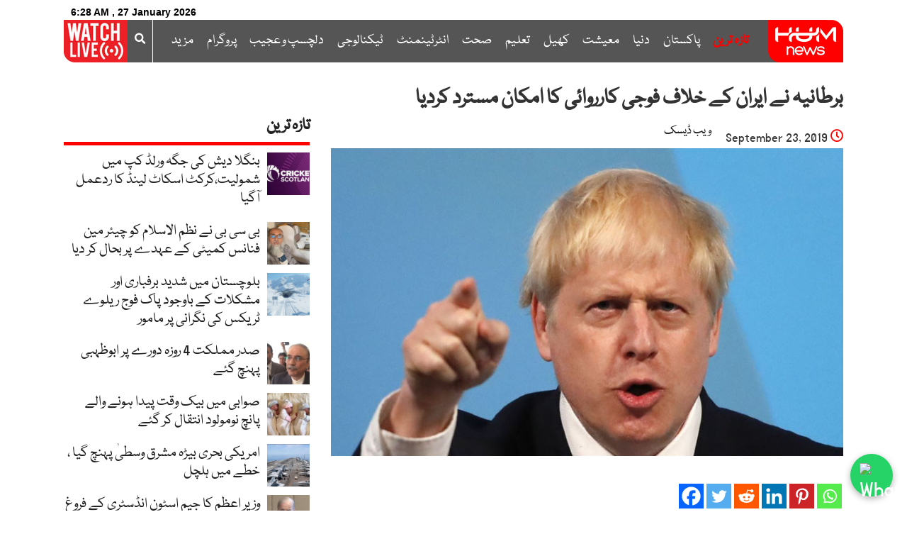

--- FILE ---
content_type: text/html; charset=UTF-8
request_url: https://humnews.pk/latest/200166/
body_size: 36986
content:
<!DOCTYPE html>
<html lang="en-US" xmlns:fb="https://www.facebook.com/2008/fbml" xmlns:addthis="https://www.addthis.com/help/api-spec"  class="no-js no-svg">
<head>
<meta charset="UTF-8">
<meta name="viewport" content="width=device-width, initial-scale=1, maximum-scale=1, user-scalable=no">
<link rel="profile" href="https://gmpg.org/xfn/11">
	<link rel="apple-touch-icon" sizes="180x180" href="/apple-touch-icon.png?v=yyL4lgj535">
	<link rel="apple-touch-icon" href="touch-icon-iphone.png?m=14">
	<link rel="apple-touch-icon" sizes="57x57" href="/apple-icon-57x57.png?m=14">
<link rel="apple-touch-icon" sizes="60x60" href="/apple-icon-60x60.png?m=14">
<link rel="apple-touch-icon" sizes="72x72" href="/apple-icon-72x72.png?m=14">
<link rel="apple-touch-icon" sizes="76x76" href="/apple-icon-76x76.png?m=14">
<link rel="apple-touch-icon" sizes="114x114" href="/apple-icon-114x114.png?m=14">
<link rel="apple-touch-icon" sizes="120x120" href="/apple-icon-120x120.png?m=14">
<link rel="apple-touch-icon" sizes="144x144" href="/apple-icon-144x144.png?m=14">
<link rel="apple-touch-icon" sizes="152x152" href="/apple-icon-152x152.png?m=14">
<link rel="apple-touch-icon" sizes="180x180" href="/apple-icon-180x180.png?m=14">
	<link rel="apple-touch-icon-precomposed" href="/apple-icon-57x57.png?m=14" sizes="57x57">
<link rel="apple-touch-icon-precomposed" href="/apple-icon-144x144.png?m=14" sizes="144x144">
	<link rel="apple-touch-icon-precomposed" href="/apple-icon-180x180.png?m=14" sizes="180x180">
<link rel="icon" type="image/png" sizes="192x192"  href="/android-icon-192x192.png">
<link rel="icon" type="image/png" sizes="32x32" href="/favicon-32x32.png">
<link rel="icon" type="image/png" sizes="96x96" href="/favicon-96x96.png">
<link rel="icon" type="image/png" sizes="16x16" href="/favicon-16x16.png">
	<link rel="mask-icon" href="/safari-pinned-tab.svg?v=yyL4lgj534" color="#ff0000">
<link rel="manifest" href="/manifest.json">
<meta name="msapplication-TileColor" content="#ffffff">
<meta name="msapplication-TileImage" content="/ms-icon-144x144.png">
<meta name="theme-color" content="#ff0000">
	<link rel="shortcut icon" href="/favicon.ico">
<script>(function(html){html.className = html.className.replace(/\bno-js\b/,'js')})(document.documentElement);</script>
<meta name='robots' content='index, follow, max-image-preview:large, max-snippet:-1, max-video-preview:-1' />
	<style>img:is([sizes="auto" i], [sizes^="auto," i]) { contain-intrinsic-size: 3000px 1500px }</style>
	    <script>
    window.dataLayer = window.dataLayer || [];
    window.dataLayer.push({
      	'author_slug': 'webdesk'
	});

    </script>
    
	<!-- This site is optimized with the Yoast SEO plugin v25.2 - https://yoast.com/wordpress/plugins/seo/ -->
	<title>برطانیہ نے ایران کے خلاف فوجی کارروائی کے امکان کو مسترد کردیا</title>
	<link rel="canonical" href="https://humnews.pk/latest/200166/" />
	<meta property="og:locale" content="en_US" />
	<meta property="og:type" content="article" />
	<meta property="og:title" content="برطانیہ نے ایران کے خلاف فوجی کارروائی کے امکان کو مسترد کردیا" />
	<meta property="og:description" content="مشترکہ جواب کے لیے واشنگٹن اور اپنے دیگر مغربی حلیفوں کے ساتھ مل کر کام کریں گے۔ برطانوی وزیراعظم بورس جانسن" />
	<meta property="og:url" content="https://humnews.pk/latest/200166/" />
	<meta property="og:site_name" content="ہم نیوز" />
	<meta property="article:published_time" content="2019-09-23T10:05:23+00:00" />
	<meta property="article:modified_time" content="2019-09-23T10:21:00+00:00" />
	<meta property="og:image" content="https://humnews.pk/wp-content/uploads/2019/07/Boris-Johnson-1.jpg" />
	<meta property="og:image:width" content="800" />
	<meta property="og:image:height" content="480" />
	<meta property="og:image:type" content="image/jpeg" />
	<meta name="author" content="ویب ڈیسک" />
	<meta name="twitter:card" content="summary_large_image" />
	<meta name="twitter:label1" content="Written by" />
	<meta name="twitter:data1" content="ویب ڈیسک" />
	<script type="application/ld+json" class="yoast-schema-graph">{"@context":"https://schema.org","@graph":[{"@type":"NewsArticle","@id":"https://humnews.pk/latest/200166/#article","isPartOf":{"@id":"https://humnews.pk/latest/200166/"},"author":{"name":"ویب ڈیسک","@id":"https://humnews.pk/#/schema/person/e2f00e3a405be6b156fec59cbb5f38fb"},"headline":"برطانیہ نے ایران کے خلاف فوجی کارروائی کا امکان مسترد کردیا","datePublished":"2019-09-23T10:05:23+00:00","dateModified":"2019-09-23T10:21:00+00:00","mainEntityOfPage":{"@id":"https://humnews.pk/latest/200166/"},"wordCount":0,"commentCount":0,"publisher":{"@id":"https://humnews.pk/#organization"},"image":{"@id":"https://humnews.pk/latest/200166/#primaryimage"},"thumbnailUrl":"https://humnews.pk/wp-content/uploads/2019/07/Boris-Johnson-1.jpg","keywords":["اقوام متحدہ","ایران","برطانیہ","جنرل اسمبلی","سعودی عرب","وزیراعظم بورس جانسن"],"articleSection":["ایڈیٹرچوائس","ایشیاء","تازہ ترین","دنیا","یورپ"],"inLanguage":"en-US","potentialAction":[{"@type":"CommentAction","name":"Comment","target":["https://humnews.pk/latest/200166/#respond"]}]},{"@type":"WebPage","@id":"https://humnews.pk/latest/200166/","url":"https://humnews.pk/latest/200166/","name":"برطانیہ نے ایران کے خلاف فوجی کارروائی کے امکان کو مسترد کردیا","isPartOf":{"@id":"https://humnews.pk/#website"},"primaryImageOfPage":{"@id":"https://humnews.pk/latest/200166/#primaryimage"},"image":{"@id":"https://humnews.pk/latest/200166/#primaryimage"},"thumbnailUrl":"https://humnews.pk/wp-content/uploads/2019/07/Boris-Johnson-1.jpg","datePublished":"2019-09-23T10:05:23+00:00","dateModified":"2019-09-23T10:21:00+00:00","breadcrumb":{"@id":"https://humnews.pk/latest/200166/#breadcrumb"},"inLanguage":"en-US","potentialAction":[{"@type":"ReadAction","target":["https://humnews.pk/latest/200166/"]}]},{"@type":"ImageObject","inLanguage":"en-US","@id":"https://humnews.pk/latest/200166/#primaryimage","url":"https://humnews.pk/wp-content/uploads/2019/07/Boris-Johnson-1.jpg","contentUrl":"https://humnews.pk/wp-content/uploads/2019/07/Boris-Johnson-1.jpg","width":800,"height":480,"caption":"طالبان 31 اگست کے بعد انخلا کرنیوالوں کو محفوظ راستہ دینے کی ضمانت دیں، جی سیون"},{"@type":"BreadcrumbList","@id":"https://humnews.pk/latest/200166/#breadcrumb","itemListElement":[{"@type":"ListItem","position":1,"name":"Home","item":"https://humnews.pk/"},{"@type":"ListItem","position":2,"name":"برطانیہ نے ایران کے خلاف فوجی کارروائی کا امکان مسترد کردیا"}]},{"@type":"WebSite","@id":"https://humnews.pk/#website","url":"https://humnews.pk/","name":"ہم نیوز","description":"اردو خبریں اور تجزیے","publisher":{"@id":"https://humnews.pk/#organization"},"potentialAction":[{"@type":"SearchAction","target":{"@type":"EntryPoint","urlTemplate":"https://humnews.pk/?s={search_term_string}"},"query-input":{"@type":"PropertyValueSpecification","valueRequired":true,"valueName":"search_term_string"}}],"inLanguage":"en-US"},{"@type":"Organization","@id":"https://humnews.pk/#organization","name":"Hum news","url":"https://humnews.pk/","logo":{"@type":"ImageObject","inLanguage":"en-US","@id":"https://humnews.pk/#/schema/logo/image/","url":"https://humnews.pk/wp-content/uploads/2022/04/Hum-Logo-urdu.png","contentUrl":"https://humnews.pk/wp-content/uploads/2022/04/Hum-Logo-urdu.png","width":106,"height":60,"caption":"Hum news"},"image":{"@id":"https://humnews.pk/#/schema/logo/image/"}},{"@type":"Person","@id":"https://humnews.pk/#/schema/person/e2f00e3a405be6b156fec59cbb5f38fb","name":"ویب ڈیسک","image":{"@type":"ImageObject","inLanguage":"en-US","@id":"https://humnews.pk/#/schema/person/image/","url":"https://secure.gravatar.com/avatar/849257cc388c366362865cde1b13179fede18c44480a2578b3821933c0bf5070?s=96&d=mm&r=g","contentUrl":"https://secure.gravatar.com/avatar/849257cc388c366362865cde1b13179fede18c44480a2578b3821933c0bf5070?s=96&d=mm&r=g","caption":"ویب ڈیسک"},"url":"https://humnews.pk/author/webdesk/"}]}</script>
	<!-- / Yoast SEO plugin. -->


<link rel='dns-prefetch' href='//cdn.jwplayer.com' />
<link rel='dns-prefetch' href='//s7.addthis.com' />
<link rel='dns-prefetch' href='//www.googletagmanager.com' />
<link rel='dns-prefetch' href='//fonts.googleapis.com' />
<link href='https://fonts.gstatic.com' crossorigin rel='preconnect' />
<script type="text/javascript">
/* <![CDATA[ */
window._wpemojiSettings = {"baseUrl":"https:\/\/s.w.org\/images\/core\/emoji\/16.0.1\/72x72\/","ext":".png","svgUrl":"https:\/\/s.w.org\/images\/core\/emoji\/16.0.1\/svg\/","svgExt":".svg","source":{"concatemoji":"https:\/\/humnews.pk\/wp-includes\/js\/wp-emoji-release.min.js"}};
/*! This file is auto-generated */
!function(s,n){var o,i,e;function c(e){try{var t={supportTests:e,timestamp:(new Date).valueOf()};sessionStorage.setItem(o,JSON.stringify(t))}catch(e){}}function p(e,t,n){e.clearRect(0,0,e.canvas.width,e.canvas.height),e.fillText(t,0,0);var t=new Uint32Array(e.getImageData(0,0,e.canvas.width,e.canvas.height).data),a=(e.clearRect(0,0,e.canvas.width,e.canvas.height),e.fillText(n,0,0),new Uint32Array(e.getImageData(0,0,e.canvas.width,e.canvas.height).data));return t.every(function(e,t){return e===a[t]})}function u(e,t){e.clearRect(0,0,e.canvas.width,e.canvas.height),e.fillText(t,0,0);for(var n=e.getImageData(16,16,1,1),a=0;a<n.data.length;a++)if(0!==n.data[a])return!1;return!0}function f(e,t,n,a){switch(t){case"flag":return n(e,"\ud83c\udff3\ufe0f\u200d\u26a7\ufe0f","\ud83c\udff3\ufe0f\u200b\u26a7\ufe0f")?!1:!n(e,"\ud83c\udde8\ud83c\uddf6","\ud83c\udde8\u200b\ud83c\uddf6")&&!n(e,"\ud83c\udff4\udb40\udc67\udb40\udc62\udb40\udc65\udb40\udc6e\udb40\udc67\udb40\udc7f","\ud83c\udff4\u200b\udb40\udc67\u200b\udb40\udc62\u200b\udb40\udc65\u200b\udb40\udc6e\u200b\udb40\udc67\u200b\udb40\udc7f");case"emoji":return!a(e,"\ud83e\udedf")}return!1}function g(e,t,n,a){var r="undefined"!=typeof WorkerGlobalScope&&self instanceof WorkerGlobalScope?new OffscreenCanvas(300,150):s.createElement("canvas"),o=r.getContext("2d",{willReadFrequently:!0}),i=(o.textBaseline="top",o.font="600 32px Arial",{});return e.forEach(function(e){i[e]=t(o,e,n,a)}),i}function t(e){var t=s.createElement("script");t.src=e,t.defer=!0,s.head.appendChild(t)}"undefined"!=typeof Promise&&(o="wpEmojiSettingsSupports",i=["flag","emoji"],n.supports={everything:!0,everythingExceptFlag:!0},e=new Promise(function(e){s.addEventListener("DOMContentLoaded",e,{once:!0})}),new Promise(function(t){var n=function(){try{var e=JSON.parse(sessionStorage.getItem(o));if("object"==typeof e&&"number"==typeof e.timestamp&&(new Date).valueOf()<e.timestamp+604800&&"object"==typeof e.supportTests)return e.supportTests}catch(e){}return null}();if(!n){if("undefined"!=typeof Worker&&"undefined"!=typeof OffscreenCanvas&&"undefined"!=typeof URL&&URL.createObjectURL&&"undefined"!=typeof Blob)try{var e="postMessage("+g.toString()+"("+[JSON.stringify(i),f.toString(),p.toString(),u.toString()].join(",")+"));",a=new Blob([e],{type:"text/javascript"}),r=new Worker(URL.createObjectURL(a),{name:"wpTestEmojiSupports"});return void(r.onmessage=function(e){c(n=e.data),r.terminate(),t(n)})}catch(e){}c(n=g(i,f,p,u))}t(n)}).then(function(e){for(var t in e)n.supports[t]=e[t],n.supports.everything=n.supports.everything&&n.supports[t],"flag"!==t&&(n.supports.everythingExceptFlag=n.supports.everythingExceptFlag&&n.supports[t]);n.supports.everythingExceptFlag=n.supports.everythingExceptFlag&&!n.supports.flag,n.DOMReady=!1,n.readyCallback=function(){n.DOMReady=!0}}).then(function(){return e}).then(function(){var e;n.supports.everything||(n.readyCallback(),(e=n.source||{}).concatemoji?t(e.concatemoji):e.wpemoji&&e.twemoji&&(t(e.twemoji),t(e.wpemoji)))}))}((window,document),window._wpemojiSettings);
/* ]]> */
</script>
<link rel='stylesheet' id='sbi_styles-css' href='https://humnews.pk/wp-content/plugins/instagram-feed/css/sbi-styles.min.css' type='text/css' media='all' />
<style id='wp-emoji-styles-inline-css' type='text/css'>

	img.wp-smiley, img.emoji {
		display: inline !important;
		border: none !important;
		box-shadow: none !important;
		height: 1em !important;
		width: 1em !important;
		margin: 0 0.07em !important;
		vertical-align: -0.1em !important;
		background: none !important;
		padding: 0 !important;
	}
</style>
<link rel='stylesheet' id='wp-block-library-css' href='https://humnews.pk/wp-includes/css/dist/block-library/style.min.css' type='text/css' media='all' />
<style id='classic-theme-styles-inline-css' type='text/css'>
/*! This file is auto-generated */
.wp-block-button__link{color:#fff;background-color:#32373c;border-radius:9999px;box-shadow:none;text-decoration:none;padding:calc(.667em + 2px) calc(1.333em + 2px);font-size:1.125em}.wp-block-file__button{background:#32373c;color:#fff;text-decoration:none}
</style>
<style id='global-styles-inline-css' type='text/css'>
:root{--wp--preset--aspect-ratio--square: 1;--wp--preset--aspect-ratio--4-3: 4/3;--wp--preset--aspect-ratio--3-4: 3/4;--wp--preset--aspect-ratio--3-2: 3/2;--wp--preset--aspect-ratio--2-3: 2/3;--wp--preset--aspect-ratio--16-9: 16/9;--wp--preset--aspect-ratio--9-16: 9/16;--wp--preset--color--black: #000000;--wp--preset--color--cyan-bluish-gray: #abb8c3;--wp--preset--color--white: #ffffff;--wp--preset--color--pale-pink: #f78da7;--wp--preset--color--vivid-red: #cf2e2e;--wp--preset--color--luminous-vivid-orange: #ff6900;--wp--preset--color--luminous-vivid-amber: #fcb900;--wp--preset--color--light-green-cyan: #7bdcb5;--wp--preset--color--vivid-green-cyan: #00d084;--wp--preset--color--pale-cyan-blue: #8ed1fc;--wp--preset--color--vivid-cyan-blue: #0693e3;--wp--preset--color--vivid-purple: #9b51e0;--wp--preset--gradient--vivid-cyan-blue-to-vivid-purple: linear-gradient(135deg,rgba(6,147,227,1) 0%,rgb(155,81,224) 100%);--wp--preset--gradient--light-green-cyan-to-vivid-green-cyan: linear-gradient(135deg,rgb(122,220,180) 0%,rgb(0,208,130) 100%);--wp--preset--gradient--luminous-vivid-amber-to-luminous-vivid-orange: linear-gradient(135deg,rgba(252,185,0,1) 0%,rgba(255,105,0,1) 100%);--wp--preset--gradient--luminous-vivid-orange-to-vivid-red: linear-gradient(135deg,rgba(255,105,0,1) 0%,rgb(207,46,46) 100%);--wp--preset--gradient--very-light-gray-to-cyan-bluish-gray: linear-gradient(135deg,rgb(238,238,238) 0%,rgb(169,184,195) 100%);--wp--preset--gradient--cool-to-warm-spectrum: linear-gradient(135deg,rgb(74,234,220) 0%,rgb(151,120,209) 20%,rgb(207,42,186) 40%,rgb(238,44,130) 60%,rgb(251,105,98) 80%,rgb(254,248,76) 100%);--wp--preset--gradient--blush-light-purple: linear-gradient(135deg,rgb(255,206,236) 0%,rgb(152,150,240) 100%);--wp--preset--gradient--blush-bordeaux: linear-gradient(135deg,rgb(254,205,165) 0%,rgb(254,45,45) 50%,rgb(107,0,62) 100%);--wp--preset--gradient--luminous-dusk: linear-gradient(135deg,rgb(255,203,112) 0%,rgb(199,81,192) 50%,rgb(65,88,208) 100%);--wp--preset--gradient--pale-ocean: linear-gradient(135deg,rgb(255,245,203) 0%,rgb(182,227,212) 50%,rgb(51,167,181) 100%);--wp--preset--gradient--electric-grass: linear-gradient(135deg,rgb(202,248,128) 0%,rgb(113,206,126) 100%);--wp--preset--gradient--midnight: linear-gradient(135deg,rgb(2,3,129) 0%,rgb(40,116,252) 100%);--wp--preset--font-size--small: 13px;--wp--preset--font-size--medium: 20px;--wp--preset--font-size--large: 36px;--wp--preset--font-size--x-large: 42px;--wp--preset--spacing--20: 0.44rem;--wp--preset--spacing--30: 0.67rem;--wp--preset--spacing--40: 1rem;--wp--preset--spacing--50: 1.5rem;--wp--preset--spacing--60: 2.25rem;--wp--preset--spacing--70: 3.38rem;--wp--preset--spacing--80: 5.06rem;--wp--preset--shadow--natural: 6px 6px 9px rgba(0, 0, 0, 0.2);--wp--preset--shadow--deep: 12px 12px 50px rgba(0, 0, 0, 0.4);--wp--preset--shadow--sharp: 6px 6px 0px rgba(0, 0, 0, 0.2);--wp--preset--shadow--outlined: 6px 6px 0px -3px rgba(255, 255, 255, 1), 6px 6px rgba(0, 0, 0, 1);--wp--preset--shadow--crisp: 6px 6px 0px rgba(0, 0, 0, 1);}:where(.is-layout-flex){gap: 0.5em;}:where(.is-layout-grid){gap: 0.5em;}body .is-layout-flex{display: flex;}.is-layout-flex{flex-wrap: wrap;align-items: center;}.is-layout-flex > :is(*, div){margin: 0;}body .is-layout-grid{display: grid;}.is-layout-grid > :is(*, div){margin: 0;}:where(.wp-block-columns.is-layout-flex){gap: 2em;}:where(.wp-block-columns.is-layout-grid){gap: 2em;}:where(.wp-block-post-template.is-layout-flex){gap: 1.25em;}:where(.wp-block-post-template.is-layout-grid){gap: 1.25em;}.has-black-color{color: var(--wp--preset--color--black) !important;}.has-cyan-bluish-gray-color{color: var(--wp--preset--color--cyan-bluish-gray) !important;}.has-white-color{color: var(--wp--preset--color--white) !important;}.has-pale-pink-color{color: var(--wp--preset--color--pale-pink) !important;}.has-vivid-red-color{color: var(--wp--preset--color--vivid-red) !important;}.has-luminous-vivid-orange-color{color: var(--wp--preset--color--luminous-vivid-orange) !important;}.has-luminous-vivid-amber-color{color: var(--wp--preset--color--luminous-vivid-amber) !important;}.has-light-green-cyan-color{color: var(--wp--preset--color--light-green-cyan) !important;}.has-vivid-green-cyan-color{color: var(--wp--preset--color--vivid-green-cyan) !important;}.has-pale-cyan-blue-color{color: var(--wp--preset--color--pale-cyan-blue) !important;}.has-vivid-cyan-blue-color{color: var(--wp--preset--color--vivid-cyan-blue) !important;}.has-vivid-purple-color{color: var(--wp--preset--color--vivid-purple) !important;}.has-black-background-color{background-color: var(--wp--preset--color--black) !important;}.has-cyan-bluish-gray-background-color{background-color: var(--wp--preset--color--cyan-bluish-gray) !important;}.has-white-background-color{background-color: var(--wp--preset--color--white) !important;}.has-pale-pink-background-color{background-color: var(--wp--preset--color--pale-pink) !important;}.has-vivid-red-background-color{background-color: var(--wp--preset--color--vivid-red) !important;}.has-luminous-vivid-orange-background-color{background-color: var(--wp--preset--color--luminous-vivid-orange) !important;}.has-luminous-vivid-amber-background-color{background-color: var(--wp--preset--color--luminous-vivid-amber) !important;}.has-light-green-cyan-background-color{background-color: var(--wp--preset--color--light-green-cyan) !important;}.has-vivid-green-cyan-background-color{background-color: var(--wp--preset--color--vivid-green-cyan) !important;}.has-pale-cyan-blue-background-color{background-color: var(--wp--preset--color--pale-cyan-blue) !important;}.has-vivid-cyan-blue-background-color{background-color: var(--wp--preset--color--vivid-cyan-blue) !important;}.has-vivid-purple-background-color{background-color: var(--wp--preset--color--vivid-purple) !important;}.has-black-border-color{border-color: var(--wp--preset--color--black) !important;}.has-cyan-bluish-gray-border-color{border-color: var(--wp--preset--color--cyan-bluish-gray) !important;}.has-white-border-color{border-color: var(--wp--preset--color--white) !important;}.has-pale-pink-border-color{border-color: var(--wp--preset--color--pale-pink) !important;}.has-vivid-red-border-color{border-color: var(--wp--preset--color--vivid-red) !important;}.has-luminous-vivid-orange-border-color{border-color: var(--wp--preset--color--luminous-vivid-orange) !important;}.has-luminous-vivid-amber-border-color{border-color: var(--wp--preset--color--luminous-vivid-amber) !important;}.has-light-green-cyan-border-color{border-color: var(--wp--preset--color--light-green-cyan) !important;}.has-vivid-green-cyan-border-color{border-color: var(--wp--preset--color--vivid-green-cyan) !important;}.has-pale-cyan-blue-border-color{border-color: var(--wp--preset--color--pale-cyan-blue) !important;}.has-vivid-cyan-blue-border-color{border-color: var(--wp--preset--color--vivid-cyan-blue) !important;}.has-vivid-purple-border-color{border-color: var(--wp--preset--color--vivid-purple) !important;}.has-vivid-cyan-blue-to-vivid-purple-gradient-background{background: var(--wp--preset--gradient--vivid-cyan-blue-to-vivid-purple) !important;}.has-light-green-cyan-to-vivid-green-cyan-gradient-background{background: var(--wp--preset--gradient--light-green-cyan-to-vivid-green-cyan) !important;}.has-luminous-vivid-amber-to-luminous-vivid-orange-gradient-background{background: var(--wp--preset--gradient--luminous-vivid-amber-to-luminous-vivid-orange) !important;}.has-luminous-vivid-orange-to-vivid-red-gradient-background{background: var(--wp--preset--gradient--luminous-vivid-orange-to-vivid-red) !important;}.has-very-light-gray-to-cyan-bluish-gray-gradient-background{background: var(--wp--preset--gradient--very-light-gray-to-cyan-bluish-gray) !important;}.has-cool-to-warm-spectrum-gradient-background{background: var(--wp--preset--gradient--cool-to-warm-spectrum) !important;}.has-blush-light-purple-gradient-background{background: var(--wp--preset--gradient--blush-light-purple) !important;}.has-blush-bordeaux-gradient-background{background: var(--wp--preset--gradient--blush-bordeaux) !important;}.has-luminous-dusk-gradient-background{background: var(--wp--preset--gradient--luminous-dusk) !important;}.has-pale-ocean-gradient-background{background: var(--wp--preset--gradient--pale-ocean) !important;}.has-electric-grass-gradient-background{background: var(--wp--preset--gradient--electric-grass) !important;}.has-midnight-gradient-background{background: var(--wp--preset--gradient--midnight) !important;}.has-small-font-size{font-size: var(--wp--preset--font-size--small) !important;}.has-medium-font-size{font-size: var(--wp--preset--font-size--medium) !important;}.has-large-font-size{font-size: var(--wp--preset--font-size--large) !important;}.has-x-large-font-size{font-size: var(--wp--preset--font-size--x-large) !important;}
:where(.wp-block-post-template.is-layout-flex){gap: 1.25em;}:where(.wp-block-post-template.is-layout-grid){gap: 1.25em;}
:where(.wp-block-columns.is-layout-flex){gap: 2em;}:where(.wp-block-columns.is-layout-grid){gap: 2em;}
:root :where(.wp-block-pullquote){font-size: 1.5em;line-height: 1.6;}
</style>
<link rel='stylesheet' id='humnews-fonts-css' href='https://fonts.googleapis.com/css?family=Libre+Franklin%3A300%2C300i%2C400%2C400i%2C600%2C600i%2C800%2C800i&#038;subset=latin%2Clatin-ext' type='text/css' media='all' />
<link rel='stylesheet' id='humnews-style-css' href='https://humnews.pk/wp-content/themes/humv3/style.css' type='text/css' media='all' />
<link rel='stylesheet' id='humnews-custom-css-1-css' href='https://humnews.pk/wp-content/themes/humv3/assets/css/custom14.min.css' type='text/css' media='all' />
<!--[if lt IE 9]>
<link rel='stylesheet' id='humnews-ie8-css' href='https://humnews.pk/wp-content/themes/humv3/assets/css/ie8.css' type='text/css' media='all' />
<![endif]-->
<link rel='stylesheet' id='heateor_sss_frontend_css-css' href='https://humnews.pk/wp-content/plugins/sassy-social-share/public/css/sassy-social-share-public.css' type='text/css' media='all' />
<style id='heateor_sss_frontend_css-inline-css' type='text/css'>
.heateor_sss_button_instagram span.heateor_sss_svg,a.heateor_sss_instagram span.heateor_sss_svg{background:radial-gradient(circle at 30% 107%,#fdf497 0,#fdf497 5%,#fd5949 45%,#d6249f 60%,#285aeb 90%)}.heateor_sss_horizontal_sharing .heateor_sss_svg,.heateor_sss_standard_follow_icons_container .heateor_sss_svg{color:#fff;border-width:0px;border-style:solid;border-color:transparent}.heateor_sss_horizontal_sharing .heateorSssTCBackground{color:#666}.heateor_sss_horizontal_sharing span.heateor_sss_svg:hover,.heateor_sss_standard_follow_icons_container span.heateor_sss_svg:hover{border-color:transparent;}.heateor_sss_vertical_sharing span.heateor_sss_svg,.heateor_sss_floating_follow_icons_container span.heateor_sss_svg{color:#fff;border-width:0px;border-style:solid;border-color:transparent;}.heateor_sss_vertical_sharing .heateorSssTCBackground{color:#666;}.heateor_sss_vertical_sharing span.heateor_sss_svg:hover,.heateor_sss_floating_follow_icons_container span.heateor_sss_svg:hover{border-color:transparent;}@media screen and (max-width:783px) {.heateor_sss_vertical_sharing{display:none!important}}
</style>
<link rel='stylesheet' id='addthis_all_pages-css' href='https://humnews.pk/wp-content/plugins/addthis/frontend/build/addthis_wordpress_public.min.css' type='text/css' media='all' />
<!--[if lt IE 9]>
<script type="text/javascript" src="https://humnews.pk/wp-content/themes/humv3/assets/js/html5.js" id="html5-js"></script>
<![endif]-->
<script type="text/javascript" src="https://humnews.pk/wp-includes/js/jquery/jquery.min.js" id="jquery-core-js"></script>
<script type="text/javascript" src="https://humnews.pk/wp-includes/js/jquery/jquery-migrate.min.js" id="jquery-migrate-js"></script>

<!-- Google tag (gtag.js) snippet added by Site Kit -->

<!-- Google Analytics snippet added by Site Kit -->
<script type="text/javascript" src="https://www.googletagmanager.com/gtag/js?id=G-JJ0C2P20JQ" id="google_gtagjs-js" async></script>
<script type="text/javascript" id="google_gtagjs-js-after">
/* <![CDATA[ */
window.dataLayer = window.dataLayer || [];function gtag(){dataLayer.push(arguments);}
gtag("set","linker",{"domains":["humnews.pk"]});
gtag("js", new Date());
gtag("set", "developer_id.dZTNiMT", true);
gtag("config", "G-JJ0C2P20JQ");
/* ]]> */
</script>

<!-- End Google tag (gtag.js) snippet added by Site Kit -->
<meta name="generator" content="Site Kit by Google 1.153.0" /><link rel="pingback" href="https://humnews.pk/xmlrpc.php">
<meta name='urdu-date-and-time-display' content='urdu-date-and-time-display-v1.0' /><script>
document.addEventListener("readystatechange", (event) => {
if(document.readyState!=='complete'){
  var myPopup = new Array("https://www.humnews.pk/wp-content/uploads/2023/03/Mobile-Urdu-Popup.jpeg","https://www.humnews.pk/wp-content/uploads/2023/03/Mobile-English-Popup.png","https://www.humnews.pk/wp-content/uploads/2023/03/Mobile-Urdu-Popup.jpeg","https://www.humnews.pk/wp-content/uploads/2023/03/Mobile-English-Popup.png");
var randomNum = Math.floor(Math.random() * myPopup.length);

     document.getElementById("myPicture").src = myPopup[randomNum];
}
});
</script>
<meta name='author' content='webdesk'>      <meta name="onesignal" content="wordpress-plugin"/>
            <script>

      window.OneSignalDeferred = window.OneSignalDeferred || [];

      OneSignalDeferred.push(function(OneSignal) {
        var oneSignal_options = {};
        window._oneSignalInitOptions = oneSignal_options;

        oneSignal_options['serviceWorkerParam'] = { scope: '/wp-content/plugins/onesignal-free-web-push-notifications/sdk_files/push/onesignal/' };
oneSignal_options['serviceWorkerPath'] = 'OneSignalSDKWorker.js';

        OneSignal.Notifications.setDefaultUrl("https://humnews.pk");

        oneSignal_options['wordpress'] = true;
oneSignal_options['appId'] = '9cf06c52-d133-4cf4-a7af-a8962bdb3785';
oneSignal_options['allowLocalhostAsSecureOrigin'] = true;
oneSignal_options['welcomeNotification'] = { };
oneSignal_options['welcomeNotification']['title'] = "";
oneSignal_options['welcomeNotification']['message'] = "";
oneSignal_options['path'] = "https://humnews.pk/wp-content/plugins/onesignal-free-web-push-notifications/sdk_files/";
oneSignal_options['persistNotification'] = true;
oneSignal_options['promptOptions'] = { };
oneSignal_options['notifyButton'] = { };
oneSignal_options['notifyButton']['enable'] = true;
oneSignal_options['notifyButton']['position'] = 'bottom-right';
oneSignal_options['notifyButton']['theme'] = 'default';
oneSignal_options['notifyButton']['size'] = 'medium';
oneSignal_options['notifyButton']['displayPredicate'] = function() {
              return !OneSignal.User.PushSubscription.optedIn;
            };
oneSignal_options['notifyButton']['showCredit'] = true;
oneSignal_options['notifyButton']['text'] = {};
              OneSignal.init(window._oneSignalInitOptions);
              OneSignal.Slidedown.promptPush()      });

      function documentInitOneSignal() {
        var oneSignal_elements = document.getElementsByClassName("OneSignal-prompt");

        var oneSignalLinkClickHandler = function(event) { OneSignal.Notifications.requestPermission(); event.preventDefault(); };        for(var i = 0; i < oneSignal_elements.length; i++)
          oneSignal_elements[i].addEventListener('click', oneSignalLinkClickHandler, false);
      }

      if (document.readyState === 'complete') {
           documentInitOneSignal();
      }
      else {
           window.addEventListener("load", function(event){
               documentInitOneSignal();
          });
      }
    </script>
		<style type="text/css" id="wp-custom-css">
			li#menu-item-404978 a {
    color: red;
    font-weight: 600;
    -webkit-animation: color-change 2s infinite;
    -moz-animation: color-change 2s infinite;
    -o-animation: color-change 2s infinite;
    -ms-animation: color-change 2s infinite;
    animation: color-change 2s infinite;
}

li#menu-item-418100 a {
    color: red;
    font-weight: 600;
    -webkit-animation: color-change 2s infinite;
    -moz-animation: color-change 2s infinite;
    -o-animation: color-change 2s infinite;
    -ms-animation: color-change 2s infinite;
    animation: color-change 2s infinite;
}
#post-follow-div {
	display: none;
}
.qode-tags-holder {
	padding-top: 25px;
}
.col-md-3 {
    float: left;
		margin-bottom: 30px !important;
}

#programslider, #bannerslider{
	display: none;
}

.ltr-container table {
  direction: ltr;
  text-align: left;
}
li#menu-item-553945 {
    float: left;
    background: #fd0005;
    padding: 0;
    border-radius: 5px;
}
li#menu-item-553945 a {
    padding: 5px !important;
}
li#menu-item-554559 ul.sub-menu {
    width: 150px;
    text-align: left;
}
li#menu-item-554559 {
    position: relative;
}
#menu-item-554559 li:hover {
    background-color: inherit;
}
@media only screen and (max-width: 600px) {
	li#menu-item-554559 ul.sub-menu {
width:100%
}
}		</style>
		<!-- Google Tag Manager -->
<script>(function(w,d,s,l,i){w[l]=w[l]||[];w[l].push({'gtm.start':
new Date().getTime(),event:'gtm.js'});var f=d.getElementsByTagName(s)[0],
j=d.createElement(s),dl=l!='dataLayer'?'&l='+l:'';j.async=true;j.src=
'https://www.googletagmanager.com/gtm.js?id='+i+dl;f.parentNode.insertBefore(j,f);
})(window,document,'script','dataLayer','GTM-MXZ4M6TH');</script>
<!-- End Google Tag Manager -->
	
<script async src="https://pagead2.googlesyndication.com/pagead/js/adsbygoogle.js?client=ca-pub-4054659650938153"
     crossorigin="anonymous"></script>

	
<script async src="https://www.googletagmanager.com/gtag/js?id=UA-114374803-1"></script>
<script>
  window.dataLayer = window.dataLayer || [];
  function gtag(){dataLayer.push(arguments);}
  gtag('js', new Date());

  gtag('config', 'UA-114374803-1');
</script>
	
<script async src="https://securepubads.g.doubleclick.net/tag/js/gpt.js"></script>

<script>
  window.CUSTOM_PAGE_NAME = "editor-choice";
</script>

<script>
function getPagePathForAds() {
  let path = window.location.pathname;
  path = path.replace(/^\/|\/$/g, '');
  path = path.replace(/\//g, '-');
  return path || 'home';
}

const PAGE_NAME = window.CUSTOM_PAGE_NAME || getPagePathForAds();

window.googletag = window.googletag || {cmd: []};
googletag.cmd.push(function() {

  const leaderboardSizeMapping = googletag.sizeMapping()
    .addSize([1024, 0], [[970,250], [970,90], [728,90]])
    .addSize([768, 0], [[728,90]])
    .addSize([0, 0], [[300,100], [320,50]])
    .build();

  const mrecSizeMapping = googletag.sizeMapping()
    .addSize([1024, 0], [[336,280], [300,250]])
    .addSize([0, 0], [[336,280], [300,250], [300,100], [320,50]])
    .build();

  const slotBillboard2 = googletag.defineSlot(
    '/2887056/humnewspk-' + PAGE_NAME + '-lb-1',
    [[970,250], [970,90], [728,90], [300,100], [320,50]],
    'div-gpt-ad-1761920329905-0'
  )
  .defineSizeMapping(leaderboardSizeMapping)
  .addService(googletag.pubads());

  const slotMREC2 = googletag.defineSlot(
    '/2887056/humnewspk-' + PAGE_NAME + '-mrec-1',
    [[336,280], [300,250], [300,100], [320,50]],
    'div-gpt-ad-1761920383938-0'
  )
  .defineSizeMapping(mrecSizeMapping)
  .addService(googletag.pubads());

  googletag.pubads().enableSingleRequest();
  googletag.pubads().collapseEmptyDivs();
  googletag.pubads().setCentering(true);
  googletag.enableServices();

  const REFRESH_INTERVAL = 30000;
  const slotsToRefresh2 = [slotBillboard2, slotMREC2];

  function isInViewport(elementId) {
    const el = document.getElementById(elementId);
    if (!el) return false;

    const rect = el.getBoundingClientRect();
    return rect.top < window.innerHeight && rect.bottom > 0;
  }

  function autoRefresh() {
    slotsToRefresh2.forEach(slot => {
      const id = slot.getSlotElementId();
      if (isInViewport(id)) {
        googletag.pubads().refresh([slot]);
      }
    });
  }

  setInterval(autoRefresh, REFRESH_INTERVAL);

});
</script>


<!-- Google DFP Close -->	
</head>

<body data-rsssl=1 class="wp-singular post-template-default single single-post postid-200166 single-format-standard wp-custom-logo wp-theme-humv3 group-blog has-sidebar colors-light">
<!-- Google Tag Manager (noscript) -->
<noscript><iframe src="https://www.googletagmanager.com/ns.html?id=GTM-MXZ4M6TH"
height="0" width="0" style="display:none;visibility:hidden"></iframe></noscript>
<!-- End Google Tag Manager (noscript) -->
<div id="page" class="site">


	<header id="masthead" class="site-header" role="banner">
				<div class="custom-header">

		<div class="custom-header-media">
					</div>

	
</div><!-- .custom-header -->

					<div class="navigation-top">

				<div class="wrap">
					<div class="top-date-header">
						<div class="top-date-text">
							6:28 AM , 27 January 2026						</div>
						<div id="countdown-header" class="countdown-header">
							
						</div>
					</div>
										<a href="https://humnews.pk/" class="custom-logo-link" rel="home" itemprop="url"><img width="106" height="60" src="https://humnews.pk/wp-content/uploads/2022/04/Hum-Logo-urdu.png" class="custom-logo lazyloaded" alt="ہم نیوز" itemprop="logo" sizes="100vw" data-ll-status="loaded"><noscript><img width="106" height="60" src="https://humnews.pk/wp-content/uploads/2022/04/Hum-Logo-urdu.png" class="custom-logo" alt="ہم نیوز" itemprop="logo" sizes="100vw" /></noscript></a>
					<nav id="site-navigation" class="main-navigation" role="navigation" aria-label="Top Menu">
	<div class="header_inner_right_2">

		<div class="search-head">
			<button type="button" class="buttonsearch" id="buttonsearch2">
				<i class="fas fa-search"></i>
			</button>

		</div>

	</div>
	<div class="header_inner_right_2 live-mob">
		<div class="btn-live">
			<a href="https://humnews.pk/live/"><i class="fas fa-tv"></i> Live</a>
		</div>
	</div>
	<div class="live-icon">
		<a href="https://www.humnews.pk/live"><div class="head-tv-icon"><i class="fas fa-tv"></i></div><div class="head-live-icon">LIVE</div></a>
	</div>
	<div class="header_inner_center">
		<a class="menu-live" href="https://humnews.pk" ><img src="https://humnews.pk/wp-content/uploads/2022/04/Hum-Logo-urdu.png" style="height: 40px;" /></a>
	</div>
	<button class="menu-toggle" aria-controls="top-menu" aria-expanded="false">
		<svg class="icon icon-bars" aria-hidden="true" role="img"> <use href="#icon-bars" xlink:href="#icon-bars"></use> </svg><svg class="icon icon-close" aria-hidden="true" role="img"> <use href="#icon-close" xlink:href="#icon-close"></use> </svg>	</button>

	<div class="menu-custom-menu-container"><ul id="top-menu" class="menu"><li class="searchbox-position"><form role="search" method="get" id="searchform"  action="https://humnews.pk/">
	<div class="input-group">
		<input type="text" id="searchbox" class="form-control" value="" name="s" placeholder="تلاش کریں۔۔">
		<div class="input-group-btn">
			<button class="btn btn-default"  id="searchsubmit"  type="submit">
				<strong>تلاش</strong>
			</button>

		</div>
	</div>
</form></li><li id="menu-item-15479" class="menu-item menu-item-type-taxonomy menu-item-object-category current-post-ancestor current-menu-parent current-post-parent menu-item-15479"><a href="https://humnews.pk/latest/">تازہ ترین</a></li>
<li id="menu-item-15473" class="menu-item menu-item-type-taxonomy menu-item-object-category menu-item-15473"><a href="https://humnews.pk/pakistan/">پاکستان</a></li>
<li id="menu-item-23772" class="menu-item menu-item-type-taxonomy menu-item-object-category current-post-ancestor current-menu-parent current-post-parent menu-item-23772"><a href="https://humnews.pk/world/">دنیا</a></li>
<li id="menu-item-15483" class="menu-item menu-item-type-taxonomy menu-item-object-category menu-item-15483"><a href="https://humnews.pk/business/">معیشت</a></li>
<li id="menu-item-23786" class="menu-item menu-item-type-taxonomy menu-item-object-category menu-item-23786"><a href="https://humnews.pk/sports/">کھیل</a></li>
<li id="menu-item-15480" class="menu-item menu-item-type-taxonomy menu-item-object-category menu-item-15480"><a href="https://humnews.pk/education/">تعلیم</a></li>
<li id="menu-item-23780" class="menu-item menu-item-type-taxonomy menu-item-object-category menu-item-23780"><a href="https://humnews.pk/health-environment/">صحت</a></li>
<li id="menu-item-23795" class="menu-item menu-item-type-taxonomy menu-item-object-category menu-item-23795"><a href="https://humnews.pk/lifestyle/">انٹرٹینمنٹ</a></li>
<li id="menu-item-312803" class="menu-item menu-item-type-taxonomy menu-item-object-category menu-item-312803"><a href="https://humnews.pk/science-tech/">ٹیکنالوجی</a></li>
<li id="menu-item-546948" class="menu-item menu-item-type-taxonomy menu-item-object-category menu-item-546948"><a href="https://humnews.pk/dilchasp-o-ajeeb/">دلچسپ و عجیب</a></li>
<li id="menu-item-381118" class="menu-item menu-item-type-post_type menu-item-object-page menu-item-381118"><a href="https://humnews.pk/programs/">پروگرام</a></li>
<li id="menu-item-554559" class="menu-item menu-item-type-custom menu-item-object-custom menu-item-has-children menu-item-554559"><a href="#">مزید</a>
<ul class="sub-menu">
	<li id="menu-item-554560" class="menu-item menu-item-type-post_type menu-item-object-page menu-item-554560"><a href="https://humnews.pk/hum-spelling-whizz/">Spelling Whizz</a></li>
</ul>
</li>
<li class="menu-item live-mobile"><a href="https://www.humnews.pk/live"> <i class="fas fa-tv"></i> لائیو</a></li></ul></div>
	</nav><!-- #site-navigation -->
					<div class="container searchbardiv" id="formsearch">
						<form role="search" method="get" id="searchform"  action="https://humnews.pk/">
							<div class="input-group">
								<input type="text" id="searchbox" class="form-control" value="" name="s" placeholder="تلاش کریں۔۔">
								<div class="input-group-btn">
									<button class="btn btn-default"  id="searchsubmit"  type="submit">
										<strong>تلاش</strong>
									</button>

								</div>
							</div>
						</form>

					</div>

					<div class="header_inner_right" >
						<a class="menu-live" href="https://humnews.pk/live/" ><img src="https://humnews.pk/wp-content/uploads/2020/01/watch-live-1.jpg" style="height: 60px;" /></a>
					</div>
					<div class="header_inner_right">

						<div class="search-head">
							<button type="button" class="buttonsearch" id="buttonsearch">
								<i class="fas fa-search"></i>
							</button>

						</div>
					</div>
				</div><!-- .wrap -->
			</div><!-- .navigation-top -->
		<div class="menu-mobile-text">
			<div class="menu-top-mobile-container"><ul id="menu-top-mobile" class="menu"><li id="menu-item-228657" class="menu-item menu-item-type-taxonomy menu-item-object-category current-post-ancestor current-menu-parent current-post-parent menu-item-228657"><a href="https://humnews.pk/latest/">تازہ ترین</a></li>
<li id="menu-item-228656" class="menu-item menu-item-type-taxonomy menu-item-object-category menu-item-228656"><a href="https://humnews.pk/pakistan/">پاکستان</a></li>
<li id="menu-item-228658" class="menu-item menu-item-type-taxonomy menu-item-object-category current-post-ancestor current-menu-parent current-post-parent menu-item-228658"><a href="https://humnews.pk/world/">دنیا</a></li>
<li id="menu-item-553945" class="menu-item menu-item-type-custom menu-item-object-custom menu-item-553945"><a href="https://humenglish.com/">English</a></li>
</ul></div>	</div>
		
	</header><!-- #masthead -->

		
	<a href="javascript:" id="return-to-top"><i class="fas fa-arrow-up"></i></a>

	<div class="site-content-contain">
		<div id="content" class="site-content">
<div class="wrap" style="margin-bottom: 10px;"><!--
<script async src="https://pagead2.googlesyndication.com/pagead/js/adsbygoogle.js?client=ca-pub-4054659650938153"
     crossorigin="anonymous"></script>
-->



<div class="wrap">

	<div class="post-container-full">
	<!--AD SLOT-->
	  		<!-- /2887056/HumNewsBillboard -->
<div id="div-gpt-ad-1761920329905-0" style="min-width:970px; min-height:250px;">
  <script>
    googletag.cmd.push(function() {
      googletag.display('div-gpt-ad-1761920329905-0');
    });
  </script>
</div>
			  	  
	  
   </div>
</div>
		
	
		<div class="row">					<div class="col-md-8 col-print-12 12">
				
<article id="post-200166" class="post-200166 post type-post status-publish format-standard has-post-thumbnail hentry category-editor-choice category-asia category-latest category-world category-europe tag-173 tag-2257 tag-1767 tag-158 tag-2387 tag-45663">

	<div class="post-title">
		<h1>برطانیہ نے ایران کے خلاف فوجی کارروائی کا امکان مسترد کردیا</h1>
			</div>

	<div class="meta-elements">
		<div class="meta-date post-date-new">
			<i class="far fa-clock"></i>
			September 23, 2019
		</div>
		<div class="meta-author-info">
			
			<a class="hum-post-info-author-link" href="https://humnews.pk/author/webdesk/">
				<span class="post-img-author">
								</span>
				ویب ڈیسک			</a>
			
					</div>
	</div>

	<div class="post-follow-container" id="post-follow-div">
		 	<!-- Created with a shortcode from an AddThis plugin --><div class="addthis_inline_share_toolbox_5rme addthis_tool"></div><!-- End of short code snippet --> 
	</div>
	
		<div class="post-follow-container-2">
		 	<!-- Created with a shortcode from an AddThis plugin --><div class="addthis_inline_share_toolbox_8gc8 addthis_tool"></div><!-- End of short code snippet --> 
	</div>

			<div class="post-img-feat">
			<img width="800" height="480" src="https://humnews.pk/wp-content/uploads/2019/07/Boris-Johnson-1.jpg" class="attachment-full size-full wp-post-image" alt="طالبان 31 اگست کے بعد انخلا کرنیوالوں کو محفوظ راستہ دینے کی ضمانت دیں، جی سیون" decoding="async" fetchpriority="high" srcset="https://humnews.pk/wp-content/uploads/2019/07/Boris-Johnson-1.jpg 800w, https://humnews.pk/wp-content/uploads/2019/07/Boris-Johnson-1-300x180.jpg 300w, https://humnews.pk/wp-content/uploads/2019/07/Boris-Johnson-1-768x461.jpg 768w" sizes="100vw" />			</div>
		
			
				
	<div class="post-content-full">
		<div class="row cen-ads">
  <div class="col-md-12">
	     </div>
</div>

														<div class="post-content-full test_fahad">
															<div class='heateorSssClear'></div><div style="float:right" class='heateor_sss_sharing_container heateor_sss_horizontal_sharing' data-heateor-sss-href='https://humnews.pk/latest/200166/'><div class='heateor_sss_sharing_title' style="font-weight:bold" ></div><div class="heateor_sss_sharing_ul"><a aria-label="Facebook" class="heateor_sss_facebook" href="https://www.facebook.com/sharer/sharer.php?u=https%3A%2F%2Fhumnews.pk%2Flatest%2F200166%2F" title="Facebook" rel="nofollow noopener" target="_blank" style="font-size:32px!important;box-shadow:none;display:inline-block;vertical-align:middle"><span class="heateor_sss_svg" style="background-color:#0765FE;width:35px;height:35px;display:inline-block;opacity:1;float:left;font-size:32px;box-shadow:none;display:inline-block;font-size:16px;padding:0 4px;vertical-align:middle;background-repeat:repeat;overflow:hidden;padding:0;cursor:pointer;box-sizing:content-box"><svg style="display:block;" focusable="false" aria-hidden="true" xmlns="http://www.w3.org/2000/svg" width="100%" height="100%" viewBox="0 0 32 32"><path fill="#fff" d="M28 16c0-6.627-5.373-12-12-12S4 9.373 4 16c0 5.628 3.875 10.35 9.101 11.647v-7.98h-2.474V16H13.1v-1.58c0-4.085 1.849-5.978 5.859-5.978.76 0 2.072.15 2.608.298v3.325c-.283-.03-.775-.045-1.386-.045-1.967 0-2.728.745-2.728 2.683V16h3.92l-.673 3.667h-3.247v8.245C23.395 27.195 28 22.135 28 16Z"></path></svg></span></a><a aria-label="Twitter" class="heateor_sss_button_twitter" href="https://twitter.com/intent/tweet?text=%D8%A8%D8%B1%D8%B7%D8%A7%D9%86%DB%8C%DB%81%20%D9%86%DB%92%20%D8%A7%DB%8C%D8%B1%D8%A7%D9%86%20%DA%A9%DB%92%20%D8%AE%D9%84%D8%A7%D9%81%20%D9%81%D9%88%D8%AC%DB%8C%20%DA%A9%D8%A7%D8%B1%D8%B1%D9%88%D8%A7%D8%A6%DB%8C%20%DA%A9%D8%A7%20%D8%A7%D9%85%DA%A9%D8%A7%D9%86%20%D9%85%D8%B3%D8%AA%D8%B1%D8%AF%20%DA%A9%D8%B1%D8%AF%DB%8C%D8%A7&url=https%3A%2F%2Fhumnews.pk%2Flatest%2F200166%2F" title="Twitter" rel="nofollow noopener" target="_blank" style="font-size:32px!important;box-shadow:none;display:inline-block;vertical-align:middle"><span class="heateor_sss_svg heateor_sss_s__default heateor_sss_s_twitter" style="background-color:#55acee;width:35px;height:35px;display:inline-block;opacity:1;float:left;font-size:32px;box-shadow:none;display:inline-block;font-size:16px;padding:0 4px;vertical-align:middle;background-repeat:repeat;overflow:hidden;padding:0;cursor:pointer;box-sizing:content-box"><svg style="display:block;" focusable="false" aria-hidden="true" xmlns="http://www.w3.org/2000/svg" width="100%" height="100%" viewBox="-4 -4 39 39"><path d="M28 8.557a9.913 9.913 0 0 1-2.828.775 4.93 4.93 0 0 0 2.166-2.725 9.738 9.738 0 0 1-3.13 1.194 4.92 4.92 0 0 0-3.593-1.55 4.924 4.924 0 0 0-4.794 6.049c-4.09-.21-7.72-2.17-10.15-5.15a4.942 4.942 0 0 0-.665 2.477c0 1.71.87 3.214 2.19 4.1a4.968 4.968 0 0 1-2.23-.616v.06c0 2.39 1.7 4.38 3.952 4.83-.414.115-.85.174-1.297.174-.318 0-.626-.03-.928-.086a4.935 4.935 0 0 0 4.6 3.42 9.893 9.893 0 0 1-6.114 2.107c-.398 0-.79-.023-1.175-.068a13.953 13.953 0 0 0 7.55 2.213c9.056 0 14.01-7.507 14.01-14.013 0-.213-.005-.426-.015-.637.96-.695 1.795-1.56 2.455-2.55z" fill="#fff"></path></svg></span></a><a aria-label="Reddit" class="heateor_sss_button_reddit" href="https://reddit.com/submit?url=https%3A%2F%2Fhumnews.pk%2Flatest%2F200166%2F&title=%D8%A8%D8%B1%D8%B7%D8%A7%D9%86%DB%8C%DB%81%20%D9%86%DB%92%20%D8%A7%DB%8C%D8%B1%D8%A7%D9%86%20%DA%A9%DB%92%20%D8%AE%D9%84%D8%A7%D9%81%20%D9%81%D9%88%D8%AC%DB%8C%20%DA%A9%D8%A7%D8%B1%D8%B1%D9%88%D8%A7%D8%A6%DB%8C%20%DA%A9%D8%A7%20%D8%A7%D9%85%DA%A9%D8%A7%D9%86%20%D9%85%D8%B3%D8%AA%D8%B1%D8%AF%20%DA%A9%D8%B1%D8%AF%DB%8C%D8%A7" title="Reddit" rel="nofollow noopener" target="_blank" style="font-size:32px!important;box-shadow:none;display:inline-block;vertical-align:middle"><span class="heateor_sss_svg heateor_sss_s__default heateor_sss_s_reddit" style="background-color:#ff5700;width:35px;height:35px;display:inline-block;opacity:1;float:left;font-size:32px;box-shadow:none;display:inline-block;font-size:16px;padding:0 4px;vertical-align:middle;background-repeat:repeat;overflow:hidden;padding:0;cursor:pointer;box-sizing:content-box"><svg style="display:block;" focusable="false" aria-hidden="true" xmlns="http://www.w3.org/2000/svg" width="100%" height="100%" viewBox="-3.5 -3.5 39 39"><path d="M28.543 15.774a2.953 2.953 0 0 0-2.951-2.949 2.882 2.882 0 0 0-1.9.713 14.075 14.075 0 0 0-6.85-2.044l1.38-4.349 3.768.884a2.452 2.452 0 1 0 .24-1.176l-4.274-1a.6.6 0 0 0-.709.4l-1.659 5.224a14.314 14.314 0 0 0-7.316 2.029 2.908 2.908 0 0 0-1.872-.681 2.942 2.942 0 0 0-1.618 5.4 5.109 5.109 0 0 0-.062.765c0 4.158 5.037 7.541 11.229 7.541s11.22-3.383 11.22-7.541a5.2 5.2 0 0 0-.053-.706 2.963 2.963 0 0 0 1.427-2.51zm-18.008 1.88a1.753 1.753 0 0 1 1.73-1.74 1.73 1.73 0 0 1 1.709 1.74 1.709 1.709 0 0 1-1.709 1.711 1.733 1.733 0 0 1-1.73-1.711zm9.565 4.968a5.573 5.573 0 0 1-4.081 1.272h-.032a5.576 5.576 0 0 1-4.087-1.272.6.6 0 0 1 .844-.854 4.5 4.5 0 0 0 3.238.927h.032a4.5 4.5 0 0 0 3.237-.927.6.6 0 1 1 .844.854zm-.331-3.256a1.726 1.726 0 1 1 1.709-1.712 1.717 1.717 0 0 1-1.712 1.712z" fill="#fff"/></svg></span></a><a aria-label="Linkedin" class="heateor_sss_button_linkedin" href="https://www.linkedin.com/sharing/share-offsite/?url=https%3A%2F%2Fhumnews.pk%2Flatest%2F200166%2F" title="Linkedin" rel="nofollow noopener" target="_blank" style="font-size:32px!important;box-shadow:none;display:inline-block;vertical-align:middle"><span class="heateor_sss_svg heateor_sss_s__default heateor_sss_s_linkedin" style="background-color:#0077b5;width:35px;height:35px;display:inline-block;opacity:1;float:left;font-size:32px;box-shadow:none;display:inline-block;font-size:16px;padding:0 4px;vertical-align:middle;background-repeat:repeat;overflow:hidden;padding:0;cursor:pointer;box-sizing:content-box"><svg style="display:block;" focusable="false" aria-hidden="true" xmlns="http://www.w3.org/2000/svg" width="100%" height="100%" viewBox="0 0 32 32"><path d="M6.227 12.61h4.19v13.48h-4.19V12.61zm2.095-6.7a2.43 2.43 0 0 1 0 4.86c-1.344 0-2.428-1.09-2.428-2.43s1.084-2.43 2.428-2.43m4.72 6.7h4.02v1.84h.058c.56-1.058 1.927-2.176 3.965-2.176 4.238 0 5.02 2.792 5.02 6.42v7.395h-4.183v-6.56c0-1.564-.03-3.574-2.178-3.574-2.18 0-2.514 1.7-2.514 3.46v6.668h-4.187V12.61z" fill="#fff"></path></svg></span></a><a aria-label="Pinterest" class="heateor_sss_button_pinterest" href="https://humnews.pk/latest/200166/" onclick="event.preventDefault();javascript:void( (function() {var e=document.createElement('script' );e.setAttribute('type','text/javascript' );e.setAttribute('charset','UTF-8' );e.setAttribute('src','//assets.pinterest.com/js/pinmarklet.js?r='+Math.random()*99999999);document.body.appendChild(e)})());" title="Pinterest" rel="noopener" style="font-size:32px!important;box-shadow:none;display:inline-block;vertical-align:middle"><span class="heateor_sss_svg heateor_sss_s__default heateor_sss_s_pinterest" style="background-color:#cc2329;width:35px;height:35px;display:inline-block;opacity:1;float:left;font-size:32px;box-shadow:none;display:inline-block;font-size:16px;padding:0 4px;vertical-align:middle;background-repeat:repeat;overflow:hidden;padding:0;cursor:pointer;box-sizing:content-box"><svg style="display:block;" focusable="false" aria-hidden="true" xmlns="http://www.w3.org/2000/svg" width="100%" height="100%" viewBox="-2 -2 35 35"><path fill="#fff" d="M16.539 4.5c-6.277 0-9.442 4.5-9.442 8.253 0 2.272.86 4.293 2.705 5.046.303.125.574.005.662-.33.061-.231.205-.816.27-1.06.088-.331.053-.447-.191-.736-.532-.627-.873-1.439-.873-2.591 0-3.338 2.498-6.327 6.505-6.327 3.548 0 5.497 2.168 5.497 5.062 0 3.81-1.686 7.025-4.188 7.025-1.382 0-2.416-1.142-2.085-2.545.397-1.674 1.166-3.48 1.166-4.689 0-1.081-.581-1.983-1.782-1.983-1.413 0-2.548 1.462-2.548 3.419 0 1.247.421 2.091.421 2.091l-1.699 7.199c-.505 2.137-.076 4.755-.039 5.019.021.158.223.196.314.077.13-.17 1.813-2.247 2.384-4.324.162-.587.929-3.631.929-3.631.46.876 1.801 1.646 3.227 1.646 4.247 0 7.128-3.871 7.128-9.053.003-3.918-3.317-7.568-8.361-7.568z"/></svg></span></a><a aria-label="Whatsapp" class="heateor_sss_whatsapp" href="https://api.whatsapp.com/send?text=%D8%A8%D8%B1%D8%B7%D8%A7%D9%86%DB%8C%DB%81%20%D9%86%DB%92%20%D8%A7%DB%8C%D8%B1%D8%A7%D9%86%20%DA%A9%DB%92%20%D8%AE%D9%84%D8%A7%D9%81%20%D9%81%D9%88%D8%AC%DB%8C%20%DA%A9%D8%A7%D8%B1%D8%B1%D9%88%D8%A7%D8%A6%DB%8C%20%DA%A9%D8%A7%20%D8%A7%D9%85%DA%A9%D8%A7%D9%86%20%D9%85%D8%B3%D8%AA%D8%B1%D8%AF%20%DA%A9%D8%B1%D8%AF%DB%8C%D8%A7%20https%3A%2F%2Fhumnews.pk%2Flatest%2F200166%2F" title="Whatsapp" rel="nofollow noopener" target="_blank" style="font-size:32px!important;box-shadow:none;display:inline-block;vertical-align:middle"><span class="heateor_sss_svg" style="background-color:#55eb4c;width:35px;height:35px;display:inline-block;opacity:1;float:left;font-size:32px;box-shadow:none;display:inline-block;font-size:16px;padding:0 4px;vertical-align:middle;background-repeat:repeat;overflow:hidden;padding:0;cursor:pointer;box-sizing:content-box"><svg style="display:block;" focusable="false" aria-hidden="true" xmlns="http://www.w3.org/2000/svg" width="100%" height="100%" viewBox="-6 -5 40 40"><path class="heateor_sss_svg_stroke heateor_sss_no_fill" stroke="#fff" stroke-width="2" fill="none" d="M 11.579798566743314 24.396926207859085 A 10 10 0 1 0 6.808479557110079 20.73576436351046"></path><path d="M 7 19 l -1 6 l 6 -1" class="heateor_sss_no_fill heateor_sss_svg_stroke" stroke="#fff" stroke-width="2" fill="none"></path><path d="M 10 10 q -1 8 8 11 c 5 -1 0 -6 -1 -3 q -4 -3 -5 -5 c 4 -2 -1 -5 -1 -4" fill="#fff"></path></svg></span></a></div><div class="heateorSssClear"></div></div><div class='heateorSssClear'></div><br/><div class="at-above-post addthis_tool" data-url="https://humnews.pk/latest/200166/"></div><p>لندن: برطانیہ کے وزیراعظم بورس جانسن نے سعودی عرب کی تیل تنصیبات پر ہونے والے میزائل اور ڈرونز حملوں کا الزام ایران پر عائد کرتے ہوئے کہا ہے کہ برطانیہ ممکنہ طور پرامریکہ کی زیر قیادت عسکری کوششوں میں شامل ہو کر ایک مشترکہ جواب کے لیے واشنگٹن اور اپنے دیگر مغربی حلیفوں کے ساتھ کام کرے گا۔</p>
<p>عالمی خبررساں ایجنسی کے مطابق برطانوی وزیراعظم نے یہ بات اقوام متحدہ کی جنرل اسمبلی اجلاس میں شرکت کے لیے امریکہ جاتے ہوئے اپنے جہاز میں موجود ذرائع ابلاغ کے نمائندوں سے بات چیت میں کہی۔</p>
<p><a href="https://humnews.pk/latest/200143/">امریکہ نے ایران کے متعلق فیصلہ کن اقدام کے لیے اقوام متحدہ سے امید باندھ لی</a></p>
<p>بورس جانسن نے واضح کیا کہ برطانیہ ان تجاویز کا باریک بینی سے جائزہ لے گا جن میں سعودی عرب کے دفاع کی خاطر مزید معاونت کرنے کا کہا گیا ہے۔ یہ تجویز امریکہ کی جانب سے دی گئی ہے۔</p>
<p>برطانوی وزیراعظم نے ایک سوال کے جواب میں کہا کہ اقوام متحدہ کی جنرل اسمبلی اجلاس کے دوران وہ ایرانی صدر ڈاکٹر حسن روحانی کے ساتھ خطے میں ایران کے کردار پر بات چیت کریں گے۔ ان کا کہنا تھا کہ وہ دوران گفتگو ان افراد کی رہائی پر بھی زور دیں گے جو دوہری شہریت کے حامل ہیں اوراس وقت ایران کی قید میں ہیں۔</p>
<p>ایران میں متعدد ایسے قیدی موجود ہیں جو برطانوی شہریت کے بھی حامل ہیں لیکن ملکی قوانین کی خلاف ورزی پر انہیں قید و بند کی صعوبتیں جھیلنا پڑ رہی ہیں۔ مغربی ممالک سے وابستہ متعدد سماجی تنظیمیں اس ضمن میں واضح مؤقف رکھتی ہیں کہ ان کی گرفتاری غیر قانونی و غیر منصفانہ ہے۔</p>
<p><a href="https://humnews.pk/latest/200155/">سعودی تیل تنصیبات پر حملہ: اقوام متحدہ کی تحقیقات تسلیم نہیں کریں گے، ایران</a></p>
<p>برطانیہ کے وزیراعظم بورس جانسن نے بات چیت میں کہا کہ اگر سعودی عرب یا امریکہ نے اصرار کیا کہ اس ضمن میں ہمارا بھی کوئی کردار ہو تو ہم اس طریقہ کار پر عمل کریں گے جس پر عمل پیرا ہوکر زیادہ مؤثر و مفید ثابت ہوسکیں۔</p>
<p>سعودی عرب کی تیل تنصیبات پر گزشتہ ایک ہفتے قبل ہونے والے میزائل و ڈرونز حملوں کے بعد برطانیہ کی جانب سے حکومتی سطح پر پہلا مؤقف سامنے آیا ہے جب کہ امریکہ اور فرانس سمیت دیگر ممالک اپنے ردعمل کا پہلے ہی اظہار کرچکے ہیں۔</p>
<p>عالمی خبررساں ایجنسی کے مطابق برطانیہ کے وزیراعظم بورس جانسن نے ایران میں فوجی کارروائی کے زیر غور ہونے کو یکسر مسترد کرتے ہوئے کہا کہ اس بات کے امکانات ہیں کہ اس پر مزید پابندیاں عائد کردی جائیں۔</p>
<p><a href="https://humnews.pk/latest/193804/">امریکی مخالفت کے باوجود تیل بیچ کے دکھائیں گے، ایران</a></p>
<p>خبررساں ادارے کے مطابق انہوں نے اس عزم کا اظہا ر کیا کہ وہ مشرقی وسطیٰ میں کشیدگی کو کم کرنے کی کوشش میں امریکہ اور دیگر مغربی ممالک کے ساتھ مل کر کام کریں گے۔</p>
<!-- AddThis Advanced Settings above via filter on the_content --><!-- AddThis Advanced Settings below via filter on the_content --><!-- AddThis Advanced Settings generic via filter on the_content --><!-- AddThis Share Buttons above via filter on the_content --><!-- AddThis Share Buttons below via filter on the_content --><div class="at-below-post addthis_tool" data-url="https://humnews.pk/latest/200166/"></div><!-- AddThis Share Buttons generic via filter on the_content --><br/><div class='heateorSssClear'></div><div style="float:right" class='heateor_sss_sharing_container heateor_sss_horizontal_sharing' data-heateor-sss-href='https://humnews.pk/latest/200166/'><div class='heateor_sss_sharing_title' style="font-weight:bold" ></div><div class="heateor_sss_sharing_ul"><a aria-label="Facebook" class="heateor_sss_facebook" href="https://www.facebook.com/sharer/sharer.php?u=https%3A%2F%2Fhumnews.pk%2Flatest%2F200166%2F" title="Facebook" rel="nofollow noopener" target="_blank" style="font-size:32px!important;box-shadow:none;display:inline-block;vertical-align:middle"><span class="heateor_sss_svg" style="background-color:#0765FE;width:35px;height:35px;display:inline-block;opacity:1;float:left;font-size:32px;box-shadow:none;display:inline-block;font-size:16px;padding:0 4px;vertical-align:middle;background-repeat:repeat;overflow:hidden;padding:0;cursor:pointer;box-sizing:content-box"><svg style="display:block;" focusable="false" aria-hidden="true" xmlns="http://www.w3.org/2000/svg" width="100%" height="100%" viewBox="0 0 32 32"><path fill="#fff" d="M28 16c0-6.627-5.373-12-12-12S4 9.373 4 16c0 5.628 3.875 10.35 9.101 11.647v-7.98h-2.474V16H13.1v-1.58c0-4.085 1.849-5.978 5.859-5.978.76 0 2.072.15 2.608.298v3.325c-.283-.03-.775-.045-1.386-.045-1.967 0-2.728.745-2.728 2.683V16h3.92l-.673 3.667h-3.247v8.245C23.395 27.195 28 22.135 28 16Z"></path></svg></span></a><a aria-label="Twitter" class="heateor_sss_button_twitter" href="https://twitter.com/intent/tweet?text=%D8%A8%D8%B1%D8%B7%D8%A7%D9%86%DB%8C%DB%81%20%D9%86%DB%92%20%D8%A7%DB%8C%D8%B1%D8%A7%D9%86%20%DA%A9%DB%92%20%D8%AE%D9%84%D8%A7%D9%81%20%D9%81%D9%88%D8%AC%DB%8C%20%DA%A9%D8%A7%D8%B1%D8%B1%D9%88%D8%A7%D8%A6%DB%8C%20%DA%A9%D8%A7%20%D8%A7%D9%85%DA%A9%D8%A7%D9%86%20%D9%85%D8%B3%D8%AA%D8%B1%D8%AF%20%DA%A9%D8%B1%D8%AF%DB%8C%D8%A7&url=https%3A%2F%2Fhumnews.pk%2Flatest%2F200166%2F" title="Twitter" rel="nofollow noopener" target="_blank" style="font-size:32px!important;box-shadow:none;display:inline-block;vertical-align:middle"><span class="heateor_sss_svg heateor_sss_s__default heateor_sss_s_twitter" style="background-color:#55acee;width:35px;height:35px;display:inline-block;opacity:1;float:left;font-size:32px;box-shadow:none;display:inline-block;font-size:16px;padding:0 4px;vertical-align:middle;background-repeat:repeat;overflow:hidden;padding:0;cursor:pointer;box-sizing:content-box"><svg style="display:block;" focusable="false" aria-hidden="true" xmlns="http://www.w3.org/2000/svg" width="100%" height="100%" viewBox="-4 -4 39 39"><path d="M28 8.557a9.913 9.913 0 0 1-2.828.775 4.93 4.93 0 0 0 2.166-2.725 9.738 9.738 0 0 1-3.13 1.194 4.92 4.92 0 0 0-3.593-1.55 4.924 4.924 0 0 0-4.794 6.049c-4.09-.21-7.72-2.17-10.15-5.15a4.942 4.942 0 0 0-.665 2.477c0 1.71.87 3.214 2.19 4.1a4.968 4.968 0 0 1-2.23-.616v.06c0 2.39 1.7 4.38 3.952 4.83-.414.115-.85.174-1.297.174-.318 0-.626-.03-.928-.086a4.935 4.935 0 0 0 4.6 3.42 9.893 9.893 0 0 1-6.114 2.107c-.398 0-.79-.023-1.175-.068a13.953 13.953 0 0 0 7.55 2.213c9.056 0 14.01-7.507 14.01-14.013 0-.213-.005-.426-.015-.637.96-.695 1.795-1.56 2.455-2.55z" fill="#fff"></path></svg></span></a><a aria-label="Reddit" class="heateor_sss_button_reddit" href="https://reddit.com/submit?url=https%3A%2F%2Fhumnews.pk%2Flatest%2F200166%2F&title=%D8%A8%D8%B1%D8%B7%D8%A7%D9%86%DB%8C%DB%81%20%D9%86%DB%92%20%D8%A7%DB%8C%D8%B1%D8%A7%D9%86%20%DA%A9%DB%92%20%D8%AE%D9%84%D8%A7%D9%81%20%D9%81%D9%88%D8%AC%DB%8C%20%DA%A9%D8%A7%D8%B1%D8%B1%D9%88%D8%A7%D8%A6%DB%8C%20%DA%A9%D8%A7%20%D8%A7%D9%85%DA%A9%D8%A7%D9%86%20%D9%85%D8%B3%D8%AA%D8%B1%D8%AF%20%DA%A9%D8%B1%D8%AF%DB%8C%D8%A7" title="Reddit" rel="nofollow noopener" target="_blank" style="font-size:32px!important;box-shadow:none;display:inline-block;vertical-align:middle"><span class="heateor_sss_svg heateor_sss_s__default heateor_sss_s_reddit" style="background-color:#ff5700;width:35px;height:35px;display:inline-block;opacity:1;float:left;font-size:32px;box-shadow:none;display:inline-block;font-size:16px;padding:0 4px;vertical-align:middle;background-repeat:repeat;overflow:hidden;padding:0;cursor:pointer;box-sizing:content-box"><svg style="display:block;" focusable="false" aria-hidden="true" xmlns="http://www.w3.org/2000/svg" width="100%" height="100%" viewBox="-3.5 -3.5 39 39"><path d="M28.543 15.774a2.953 2.953 0 0 0-2.951-2.949 2.882 2.882 0 0 0-1.9.713 14.075 14.075 0 0 0-6.85-2.044l1.38-4.349 3.768.884a2.452 2.452 0 1 0 .24-1.176l-4.274-1a.6.6 0 0 0-.709.4l-1.659 5.224a14.314 14.314 0 0 0-7.316 2.029 2.908 2.908 0 0 0-1.872-.681 2.942 2.942 0 0 0-1.618 5.4 5.109 5.109 0 0 0-.062.765c0 4.158 5.037 7.541 11.229 7.541s11.22-3.383 11.22-7.541a5.2 5.2 0 0 0-.053-.706 2.963 2.963 0 0 0 1.427-2.51zm-18.008 1.88a1.753 1.753 0 0 1 1.73-1.74 1.73 1.73 0 0 1 1.709 1.74 1.709 1.709 0 0 1-1.709 1.711 1.733 1.733 0 0 1-1.73-1.711zm9.565 4.968a5.573 5.573 0 0 1-4.081 1.272h-.032a5.576 5.576 0 0 1-4.087-1.272.6.6 0 0 1 .844-.854 4.5 4.5 0 0 0 3.238.927h.032a4.5 4.5 0 0 0 3.237-.927.6.6 0 1 1 .844.854zm-.331-3.256a1.726 1.726 0 1 1 1.709-1.712 1.717 1.717 0 0 1-1.712 1.712z" fill="#fff"/></svg></span></a><a aria-label="Linkedin" class="heateor_sss_button_linkedin" href="https://www.linkedin.com/sharing/share-offsite/?url=https%3A%2F%2Fhumnews.pk%2Flatest%2F200166%2F" title="Linkedin" rel="nofollow noopener" target="_blank" style="font-size:32px!important;box-shadow:none;display:inline-block;vertical-align:middle"><span class="heateor_sss_svg heateor_sss_s__default heateor_sss_s_linkedin" style="background-color:#0077b5;width:35px;height:35px;display:inline-block;opacity:1;float:left;font-size:32px;box-shadow:none;display:inline-block;font-size:16px;padding:0 4px;vertical-align:middle;background-repeat:repeat;overflow:hidden;padding:0;cursor:pointer;box-sizing:content-box"><svg style="display:block;" focusable="false" aria-hidden="true" xmlns="http://www.w3.org/2000/svg" width="100%" height="100%" viewBox="0 0 32 32"><path d="M6.227 12.61h4.19v13.48h-4.19V12.61zm2.095-6.7a2.43 2.43 0 0 1 0 4.86c-1.344 0-2.428-1.09-2.428-2.43s1.084-2.43 2.428-2.43m4.72 6.7h4.02v1.84h.058c.56-1.058 1.927-2.176 3.965-2.176 4.238 0 5.02 2.792 5.02 6.42v7.395h-4.183v-6.56c0-1.564-.03-3.574-2.178-3.574-2.18 0-2.514 1.7-2.514 3.46v6.668h-4.187V12.61z" fill="#fff"></path></svg></span></a><a aria-label="Pinterest" class="heateor_sss_button_pinterest" href="https://humnews.pk/latest/200166/" onclick="event.preventDefault();javascript:void( (function() {var e=document.createElement('script' );e.setAttribute('type','text/javascript' );e.setAttribute('charset','UTF-8' );e.setAttribute('src','//assets.pinterest.com/js/pinmarklet.js?r='+Math.random()*99999999);document.body.appendChild(e)})());" title="Pinterest" rel="noopener" style="font-size:32px!important;box-shadow:none;display:inline-block;vertical-align:middle"><span class="heateor_sss_svg heateor_sss_s__default heateor_sss_s_pinterest" style="background-color:#cc2329;width:35px;height:35px;display:inline-block;opacity:1;float:left;font-size:32px;box-shadow:none;display:inline-block;font-size:16px;padding:0 4px;vertical-align:middle;background-repeat:repeat;overflow:hidden;padding:0;cursor:pointer;box-sizing:content-box"><svg style="display:block;" focusable="false" aria-hidden="true" xmlns="http://www.w3.org/2000/svg" width="100%" height="100%" viewBox="-2 -2 35 35"><path fill="#fff" d="M16.539 4.5c-6.277 0-9.442 4.5-9.442 8.253 0 2.272.86 4.293 2.705 5.046.303.125.574.005.662-.33.061-.231.205-.816.27-1.06.088-.331.053-.447-.191-.736-.532-.627-.873-1.439-.873-2.591 0-3.338 2.498-6.327 6.505-6.327 3.548 0 5.497 2.168 5.497 5.062 0 3.81-1.686 7.025-4.188 7.025-1.382 0-2.416-1.142-2.085-2.545.397-1.674 1.166-3.48 1.166-4.689 0-1.081-.581-1.983-1.782-1.983-1.413 0-2.548 1.462-2.548 3.419 0 1.247.421 2.091.421 2.091l-1.699 7.199c-.505 2.137-.076 4.755-.039 5.019.021.158.223.196.314.077.13-.17 1.813-2.247 2.384-4.324.162-.587.929-3.631.929-3.631.46.876 1.801 1.646 3.227 1.646 4.247 0 7.128-3.871 7.128-9.053.003-3.918-3.317-7.568-8.361-7.568z"/></svg></span></a><a aria-label="Whatsapp" class="heateor_sss_whatsapp" href="https://api.whatsapp.com/send?text=%D8%A8%D8%B1%D8%B7%D8%A7%D9%86%DB%8C%DB%81%20%D9%86%DB%92%20%D8%A7%DB%8C%D8%B1%D8%A7%D9%86%20%DA%A9%DB%92%20%D8%AE%D9%84%D8%A7%D9%81%20%D9%81%D9%88%D8%AC%DB%8C%20%DA%A9%D8%A7%D8%B1%D8%B1%D9%88%D8%A7%D8%A6%DB%8C%20%DA%A9%D8%A7%20%D8%A7%D9%85%DA%A9%D8%A7%D9%86%20%D9%85%D8%B3%D8%AA%D8%B1%D8%AF%20%DA%A9%D8%B1%D8%AF%DB%8C%D8%A7%20https%3A%2F%2Fhumnews.pk%2Flatest%2F200166%2F" title="Whatsapp" rel="nofollow noopener" target="_blank" style="font-size:32px!important;box-shadow:none;display:inline-block;vertical-align:middle"><span class="heateor_sss_svg" style="background-color:#55eb4c;width:35px;height:35px;display:inline-block;opacity:1;float:left;font-size:32px;box-shadow:none;display:inline-block;font-size:16px;padding:0 4px;vertical-align:middle;background-repeat:repeat;overflow:hidden;padding:0;cursor:pointer;box-sizing:content-box"><svg style="display:block;" focusable="false" aria-hidden="true" xmlns="http://www.w3.org/2000/svg" width="100%" height="100%" viewBox="-6 -5 40 40"><path class="heateor_sss_svg_stroke heateor_sss_no_fill" stroke="#fff" stroke-width="2" fill="none" d="M 11.579798566743314 24.396926207859085 A 10 10 0 1 0 6.808479557110079 20.73576436351046"></path><path d="M 7 19 l -1 6 l 6 -1" class="heateor_sss_no_fill heateor_sss_svg_stroke" stroke="#fff" stroke-width="2" fill="none"></path><path d="M 10 10 q -1 8 8 11 c 5 -1 0 -6 -1 -3 q -4 -3 -5 -5 c 4 -2 -1 -5 -1 -4" fill="#fff"></path></svg></span></a></div><div class="heateorSssClear"></div></div><div class='heateorSssClear'></div>                                                            
															
                                                            
                                                            														</div>
																												


														
																											</div>

												
	<div class="qode-tags-holder">
		<div class="qode-tags">
			<h5 class="qode-tags-title">ٹیگز :</h5><a href="https://humnews.pk/tag/%d8%a7%d9%82%d9%88%d8%a7%d9%85-%d9%85%d8%aa%d8%ad%d8%af%db%81/" rel="tag">اقوام متحدہ</a><a href="https://humnews.pk/tag/%d8%a7%db%8c%d8%b1%d8%a7%d9%86/" rel="tag">ایران</a><a href="https://humnews.pk/tag/%d8%a8%d8%b1%d8%b7%d8%a7%d9%86%db%8c%db%81/" rel="tag">برطانیہ</a><a href="https://humnews.pk/tag/%d8%ac%d9%86%d8%b1%d9%84-%d8%a7%d8%b3%d9%85%d8%a8%d9%84%db%8c/" rel="tag">جنرل اسمبلی</a><a href="https://humnews.pk/tag/%d8%b3%d8%b9%d9%88%d8%af%db%8c-%d8%b9%d8%b1%d8%a8/" rel="tag">سعودی عرب</a><a href="https://humnews.pk/tag/%d9%88%d8%b2%db%8c%d8%b1%d8%a7%d8%b9%d8%b8%d9%85-%d8%a8%d9%88%d8%b1%d8%b3-%d8%ac%d8%a7%d9%86%d8%b3%d9%86/" rel="tag">وزیراعظم بورس جانسن</a>		</div>
	</div>

		<div class="releted_post_whole">
		<div class="related_post_heading">
			<h5>متعلقہ خبریں</h5>
		</div>


						<div class="related_single_container">
					<div class="related_single_image">
						<a href="https://humnews.pk/latest/567936/" title="بنگلا دیش کی جگہ ورلڈ کپ میں شمولیت،کرکٹ اسکاٹ لینڈ کا ردعمل آگیا">
							<img width="300" height="180" src="https://humnews.pk/wp-content/uploads/2026/01/cricket-scotland-300x180.jpg" class="attachment-medium size-medium wp-post-image" alt="cricket scotland" decoding="async" srcset="https://humnews.pk/wp-content/uploads/2026/01/cricket-scotland-300x180.jpg 300w, https://humnews.pk/wp-content/uploads/2026/01/cricket-scotland-768x461.jpg 768w, https://humnews.pk/wp-content/uploads/2026/01/cricket-scotland.jpg 800w" sizes="100vw" />						</a>
					</div>
					<div class="related_single_title">
						<a href="https://humnews.pk/latest/567936/" title="بنگلا دیش کی جگہ ورلڈ کپ میں شمولیت،کرکٹ اسکاٹ لینڈ کا ردعمل آگیا">
							<h3>بنگلا دیش کی جگہ ورلڈ کپ میں شمولیت،کرکٹ اسکاٹ لینڈ کا ردعمل آگیا</h3>
						</a>
					</div>


				</div>



								<div class="related_single_container">
					<div class="related_single_image">
						<a href="https://humnews.pk/latest/567927/" title="صوابی میں بیک وقت پیدا ہونے والے پانچ نومولود انتقال کر گئے">
							<img width="300" height="180" src="https://humnews.pk/wp-content/uploads/2026/01/02-90-300x180.jpg" class="attachment-medium size-medium wp-post-image" alt="Swabi News" decoding="async" srcset="https://humnews.pk/wp-content/uploads/2026/01/02-90-300x180.jpg 300w, https://humnews.pk/wp-content/uploads/2026/01/02-90-768x461.jpg 768w, https://humnews.pk/wp-content/uploads/2026/01/02-90.jpg 800w" sizes="100vw" />						</a>
					</div>
					<div class="related_single_title">
						<a href="https://humnews.pk/latest/567927/" title="صوابی میں بیک وقت پیدا ہونے والے پانچ نومولود انتقال کر گئے">
							<h3>صوابی میں بیک وقت پیدا ہونے والے پانچ نومولود انتقال کر گئے</h3>
						</a>
					</div>


				</div>



								<div class="related_single_container">
					<div class="related_single_image">
						<a href="https://humnews.pk/latest/567921/" title="امریکا میں طیارہ گر کر تباہ ، 7 افراد ہلاک">
							<img width="300" height="180" src="https://humnews.pk/wp-content/uploads/2026/01/طیرہ-300x180.png" class="attachment-medium size-medium wp-post-image" alt="plane crash" decoding="async" loading="lazy" srcset="https://humnews.pk/wp-content/uploads/2026/01/طیرہ-300x180.png 300w, https://humnews.pk/wp-content/uploads/2026/01/طیرہ-768x461.png 768w, https://humnews.pk/wp-content/uploads/2026/01/طیرہ.png 800w" sizes="100vw" />						</a>
					</div>
					<div class="related_single_title">
						<a href="https://humnews.pk/latest/567921/" title="امریکا میں طیارہ گر کر تباہ ، 7 افراد ہلاک">
							<h3>امریکا میں طیارہ گر کر تباہ ، 7 افراد ہلاک</h3>
						</a>
					</div>


				</div>



								<div class="related_single_container">
					<div class="related_single_image">
						<a href="https://humnews.pk/latest/567916/" title="لیپ ٹاپ اسکیم 2026 کا آغاز، حکومتی اسکیم سے حاصل کرنے کا طریقہ">
							<img width="300" height="180" src="https://humnews.pk/wp-content/uploads/2023/02/LapTop-300x180.jpg" class="attachment-medium size-medium wp-post-image" alt="LapTop" decoding="async" loading="lazy" srcset="https://humnews.pk/wp-content/uploads/2023/02/LapTop-300x180.jpg 300w, https://humnews.pk/wp-content/uploads/2023/02/LapTop-768x461.jpg 768w, https://humnews.pk/wp-content/uploads/2023/02/LapTop.jpg 800w" sizes="100vw" />						</a>
					</div>
					<div class="related_single_title">
						<a href="https://humnews.pk/latest/567916/" title="لیپ ٹاپ اسکیم 2026 کا آغاز، حکومتی اسکیم سے حاصل کرنے کا طریقہ">
							<h3>لیپ ٹاپ اسکیم 2026 کا آغاز، حکومتی اسکیم سے حاصل کرنے کا طریقہ</h3>
						</a>
					</div>


				</div>



								<div class="related_single_container">
					<div class="related_single_image">
						<a href="https://humnews.pk/latest/567910/" title="پاکستانی عوام کی طرف سے روضہ رسول ﷺ پر سلام  کیلئے پارلیمانی وفد بھیجا جائے، کمیٹی مذہبی امور">
							<img width="300" height="180" src="https://humnews.pk/wp-content/uploads/2026/01/02-89-300x180.jpg" class="attachment-medium size-medium wp-post-image" alt="Religious Affairs Committee" decoding="async" loading="lazy" srcset="https://humnews.pk/wp-content/uploads/2026/01/02-89-300x180.jpg 300w, https://humnews.pk/wp-content/uploads/2026/01/02-89-768x461.jpg 768w, https://humnews.pk/wp-content/uploads/2026/01/02-89.jpg 800w" sizes="100vw" />						</a>
					</div>
					<div class="related_single_title">
						<a href="https://humnews.pk/latest/567910/" title="پاکستانی عوام کی طرف سے روضہ رسول ﷺ پر سلام  کیلئے پارلیمانی وفد بھیجا جائے، کمیٹی مذہبی امور">
							<h3>پاکستانی عوام کی طرف سے روضہ رسول ﷺ پر سلام  کیلئے پارلیمانی وفد بھیجا جائے، کمیٹی مذہبی امور</h3>
						</a>
					</div>


				</div>



								<div class="related_single_container">
					<div class="related_single_image">
						<a href="https://humnews.pk/latest/567914/" title="شکارپور کے قریب ریلوے ٹریک پر دھماکا، بوگیاں پٹری سے اتر گئیں">
							<img width="300" height="180" src="https://humnews.pk/wp-content/uploads/2021/10/Railway-track-300x180.jpg" class="attachment-medium size-medium wp-post-image" alt="Railway" decoding="async" loading="lazy" srcset="https://humnews.pk/wp-content/uploads/2021/10/Railway-track-300x180.jpg 300w, https://humnews.pk/wp-content/uploads/2021/10/Railway-track-768x461.jpg 768w, https://humnews.pk/wp-content/uploads/2021/10/Railway-track.jpg 800w" sizes="100vw" />						</a>
					</div>
					<div class="related_single_title">
						<a href="https://humnews.pk/latest/567914/" title="شکارپور کے قریب ریلوے ٹریک پر دھماکا، بوگیاں پٹری سے اتر گئیں">
							<h3>شکارپور کے قریب ریلوے ٹریک پر دھماکا، بوگیاں پٹری سے اتر گئیں</h3>
						</a>
					</div>


				</div>



					</div>
	


</article><!-- #post-## -->				
			</div>
			<div class="col-md-4">

<!--AD SLOT-->

				
<aside id="secondary" class="widget-area" role="complementary" aria-label="Blog Sidebar">
	<section id="text-8" class="widget widget_text">			<div class="textwidget"><div id="div-gpt-ad-1761920383938-0" style="min-width: 300px; min-height: 250px;"><script>
googletag.cmd.push(function() {
googletag.display('div-gpt-ad-1761920383938-0');
});
</script></div>
<style>
div#div-gpt-ad-1761920383938-0 {
  background: #efeeee;
}
div#div-gpt-ad-1761920329905-0 {
  background: #efeeee;
  margin-bottom: 10px;
}
div#google_ads_iframe_\/2887056\/HumNewsBillboard_0__container__ {
  text-align: center;
}
div#google_ads_iframe_\/2887056\/HumNewsMREC_0__container__ {
  text-align: center;
}
.post-container-full {
  padding-top: 0px !important;
}
iframe#google_ads_iframe_\/2887056\/HumNewsBillboard_0 {
  margin-bottom: 0px;
}
div#div-gpt-ad-1761920329905-0 {
    text-align: center;
    margin-bottom: 20px;
}
iframe#google_ads_iframe_\/2887056\/HumNewsMREC_0 {
    margin-bottom: 0px !important;
}
div#google_ads_iframe_\/2887056\/HumNewsBillboard_0__container__ {
    text-align: center !important;
    margin-bottom: 20px !important;
    background:  #efeeee !important;
}
.post-container-full {
    text-align: center;
    padding-bottom: 20px;
}
div#div-gpt-ad-1761920329905-0 {
    background: #efeeee;
}div#div-gpt-ad-1761920329905-0 {
    background: #f7f7f7 !important;
}
.footer a {
    font-size: 16px;
    font-family: system-ui;
}</p>
<p>.col-md-4.footer-seo-links {
    text-align: left;
}</p>
<p>.footer-copy-text {
    font-size: 20px;
}</p>
<p>.footer-car-text a {
    font-size: 20px;
}
.footer-car-text a {
    font-size: 20px;
    font-family: 'Nafees';
}</p>
<p>.col-md-4.footer-car-text {
    text-align: right;
}
.col-md-4.footer-seo-links {
    text-align: left;
}
@media (min-width: 992px) {
  .col-md-4.footer-car-text {
    padding-right: 150px;</p>
<p>  }
}.footer-copy-text {
    font-size: 20px;
}
</style>
</div>
		</section>		<div class="hum-side-posts">
			<section id="hum_sideposts_widget-2" class="widget widget_hum_sideposts_widget"><h2 class="widget-title">تازہ ترین</h2>			<div class="home-popular">
										<div class="home-popular-single">
							<div class="home-popular-img">
								<a href="https://humnews.pk/latest/567936/" title="بنگلا دیش کی جگہ ورلڈ کپ میں شمولیت،کرکٹ اسکاٹ لینڈ کا ردعمل آگیا">
									<img width="150" height="150" src="https://humnews.pk/wp-content/uploads/2026/01/cricket-scotland-150x150.jpg" class="attachment-thumbnail size-thumbnail wp-post-image" alt="cricket scotland" decoding="async" loading="lazy" srcset="https://humnews.pk/wp-content/uploads/2026/01/cricket-scotland-150x150.jpg 150w, https://humnews.pk/wp-content/uploads/2026/01/cricket-scotland-100x100.jpg 100w" sizes="100vw" />								</a>
							</div>
							<div class="home-latest-title">
								<h5><a href="https://humnews.pk/latest/567936/" title="بنگلا دیش کی جگہ ورلڈ کپ میں شمولیت،کرکٹ اسکاٹ لینڈ کا ردعمل آگیا">
										بنگلا دیش کی جگہ ورلڈ کپ میں شمولیت،کرکٹ اسکاٹ لینڈ کا ردعمل آگیا</a></h5>
							</div>
						</div>
											<div class="home-popular-single">
							<div class="home-popular-img">
								<a href="https://humnews.pk/latest/567937/" title="بی سی بی نے نظم الاسلام کو چیئر مین فنانس کمیٹی کے عہدے پر بحال کر دیا">
									<img width="150" height="150" src="https://humnews.pk/wp-content/uploads/2026/01/02-91-150x150.jpg" class="attachment-thumbnail size-thumbnail wp-post-image" alt="Nazmul Islam" decoding="async" loading="lazy" srcset="https://humnews.pk/wp-content/uploads/2026/01/02-91-150x150.jpg 150w, https://humnews.pk/wp-content/uploads/2026/01/02-91-100x100.jpg 100w" sizes="100vw" />								</a>
							</div>
							<div class="home-latest-title">
								<h5><a href="https://humnews.pk/latest/567937/" title="بی سی بی نے نظم الاسلام کو چیئر مین فنانس کمیٹی کے عہدے پر بحال کر دیا">
										بی سی بی نے نظم الاسلام کو چیئر مین فنانس کمیٹی کے عہدے پر بحال کر دیا</a></h5>
							</div>
						</div>
											<div class="home-popular-single">
							<div class="home-popular-img">
								<a href="https://humnews.pk/latest/567930/" title="بلوچستان میں شدید برفباری اور مشکلات کے باوجود پاک فوج ریلوے ٹریکس کی نگرانی پر مامور">
									<img width="150" height="150" src="https://humnews.pk/wp-content/uploads/2026/01/balochistan-150x150.jpg" class="attachment-thumbnail size-thumbnail wp-post-image" alt="balochistan" decoding="async" loading="lazy" srcset="https://humnews.pk/wp-content/uploads/2026/01/balochistan-150x150.jpg 150w, https://humnews.pk/wp-content/uploads/2026/01/balochistan-100x100.jpg 100w" sizes="100vw" />								</a>
							</div>
							<div class="home-latest-title">
								<h5><a href="https://humnews.pk/latest/567930/" title="بلوچستان میں شدید برفباری اور مشکلات کے باوجود پاک فوج ریلوے ٹریکس کی نگرانی پر مامور">
										بلوچستان میں شدید برفباری اور مشکلات کے باوجود پاک فوج ریلوے ٹریکس کی نگرانی پر مامور</a></h5>
							</div>
						</div>
											<div class="home-popular-single">
							<div class="home-popular-img">
								<a href="https://humnews.pk/latest/567933/" title="صدر مملکت 4 روزہ دورے پر ابوظہبی پہنچ گئے">
									<img width="150" height="150" src="https://humnews.pk/wp-content/uploads/2019/06/زرداری-150x150.jpg" class="attachment-thumbnail size-thumbnail wp-post-image" alt="Zardari" decoding="async" loading="lazy" srcset="https://humnews.pk/wp-content/uploads/2019/06/زرداری-150x150.jpg 150w, https://humnews.pk/wp-content/uploads/2019/06/زرداری-100x100.jpg 100w" sizes="100vw" />								</a>
							</div>
							<div class="home-latest-title">
								<h5><a href="https://humnews.pk/latest/567933/" title="صدر مملکت 4 روزہ دورے پر ابوظہبی پہنچ گئے">
										صدر مملکت 4 روزہ دورے پر ابوظہبی پہنچ گئے</a></h5>
							</div>
						</div>
											<div class="home-popular-single">
							<div class="home-popular-img">
								<a href="https://humnews.pk/latest/567927/" title="صوابی میں بیک وقت پیدا ہونے والے پانچ نومولود انتقال کر گئے">
									<img width="150" height="150" src="https://humnews.pk/wp-content/uploads/2026/01/02-90-150x150.jpg" class="attachment-thumbnail size-thumbnail wp-post-image" alt="Swabi News" decoding="async" loading="lazy" srcset="https://humnews.pk/wp-content/uploads/2026/01/02-90-150x150.jpg 150w, https://humnews.pk/wp-content/uploads/2026/01/02-90-100x100.jpg 100w" sizes="100vw" />								</a>
							</div>
							<div class="home-latest-title">
								<h5><a href="https://humnews.pk/latest/567927/" title="صوابی میں بیک وقت پیدا ہونے والے پانچ نومولود انتقال کر گئے">
										صوابی میں بیک وقت پیدا ہونے والے پانچ نومولود انتقال کر گئے</a></h5>
							</div>
						</div>
											<div class="home-popular-single">
							<div class="home-popular-img">
								<a href="https://humnews.pk/latest/567928/" title="امریکی بحری بیڑہ مشرق وسطیٰ پہنچ گیا ، خطے میں ہلچل">
									<img width="150" height="150" src="https://humnews.pk/wp-content/uploads/2026/01/2025-06-17_07-52-32_019543-1-150x150.jpg" class="attachment-thumbnail size-thumbnail wp-post-image" alt="fighter jet" decoding="async" loading="lazy" srcset="https://humnews.pk/wp-content/uploads/2026/01/2025-06-17_07-52-32_019543-1-150x150.jpg 150w, https://humnews.pk/wp-content/uploads/2026/01/2025-06-17_07-52-32_019543-1-100x100.jpg 100w" sizes="100vw" />								</a>
							</div>
							<div class="home-latest-title">
								<h5><a href="https://humnews.pk/latest/567928/" title="امریکی بحری بیڑہ مشرق وسطیٰ پہنچ گیا ، خطے میں ہلچل">
										امریکی بحری بیڑہ مشرق وسطیٰ پہنچ گیا ، خطے میں ہلچل</a></h5>
							</div>
						</div>
											<div class="home-popular-single">
							<div class="home-popular-img">
								<a href="https://humnews.pk/latest/567925/" title="وزیر اعظم کا جیم اسٹون انڈسٹری کے فروغ کیلئے بڑے اقدامات کا اعلان">
									<img width="150" height="150" src="https://humnews.pk/wp-content/uploads/2025/06/Shahbaz-Sharif-5-150x150.jpg" class="attachment-thumbnail size-thumbnail wp-post-image" alt="Shahbaz Sharif" decoding="async" loading="lazy" srcset="https://humnews.pk/wp-content/uploads/2025/06/Shahbaz-Sharif-5-150x150.jpg 150w, https://humnews.pk/wp-content/uploads/2025/06/Shahbaz-Sharif-5-100x100.jpg 100w" sizes="100vw" />								</a>
							</div>
							<div class="home-latest-title">
								<h5><a href="https://humnews.pk/latest/567925/" title="وزیر اعظم کا جیم اسٹون انڈسٹری کے فروغ کیلئے بڑے اقدامات کا اعلان">
										وزیر اعظم کا جیم اسٹون انڈسٹری کے فروغ کیلئے بڑے اقدامات کا اعلان</a></h5>
							</div>
						</div>
											<div class="home-popular-single">
							<div class="home-popular-img">
								<a href="https://humnews.pk/latest/567923/" title="سانحہ گل پلازہ،درج مقدمےکی  ایف آئی آر منظرعام پرآگئی">
									<img width="150" height="150" src="https://humnews.pk/wp-content/uploads/2026/01/Gul-Plaza-150x150.jpg" class="attachment-thumbnail size-thumbnail wp-post-image" alt="Gul Plaza" decoding="async" loading="lazy" srcset="https://humnews.pk/wp-content/uploads/2026/01/Gul-Plaza-150x150.jpg 150w, https://humnews.pk/wp-content/uploads/2026/01/Gul-Plaza-100x100.jpg 100w" sizes="100vw" />								</a>
							</div>
							<div class="home-latest-title">
								<h5><a href="https://humnews.pk/latest/567923/" title="سانحہ گل پلازہ،درج مقدمےکی  ایف آئی آر منظرعام پرآگئی">
										سانحہ گل پلازہ،درج مقدمےکی  ایف آئی آر منظرعام پرآگئی</a></h5>
							</div>
						</div>
											<div class="home-popular-single">
							<div class="home-popular-img">
								<a href="https://humnews.pk/latest/567921/" title="امریکا میں طیارہ گر کر تباہ ، 7 افراد ہلاک">
									<img width="150" height="150" src="https://humnews.pk/wp-content/uploads/2026/01/طیرہ-150x150.png" class="attachment-thumbnail size-thumbnail wp-post-image" alt="plane crash" decoding="async" loading="lazy" srcset="https://humnews.pk/wp-content/uploads/2026/01/طیرہ-150x150.png 150w, https://humnews.pk/wp-content/uploads/2026/01/طیرہ-100x100.png 100w" sizes="100vw" />								</a>
							</div>
							<div class="home-latest-title">
								<h5><a href="https://humnews.pk/latest/567921/" title="امریکا میں طیارہ گر کر تباہ ، 7 افراد ہلاک">
										امریکا میں طیارہ گر کر تباہ ، 7 افراد ہلاک</a></h5>
							</div>
						</div>
											<div class="home-popular-single">
							<div class="home-popular-img">
								<a href="https://humnews.pk/latest/567920/" title="8 فروری کے احتجاج کی کال واپس نہیں لیں گے، محمود خان اچکزئی">
									<img width="150" height="150" src="https://humnews.pk/wp-content/uploads/2020/12/MEHMOOD-KHAN-ACHAKZAI-150x150.jpg" class="attachment-thumbnail size-thumbnail wp-post-image" alt="Mahmood Khan Achakzai" decoding="async" loading="lazy" srcset="https://humnews.pk/wp-content/uploads/2020/12/MEHMOOD-KHAN-ACHAKZAI-150x150.jpg 150w, https://humnews.pk/wp-content/uploads/2020/12/MEHMOOD-KHAN-ACHAKZAI-100x100.jpg 100w" sizes="100vw" />								</a>
							</div>
							<div class="home-latest-title">
								<h5><a href="https://humnews.pk/latest/567920/" title="8 فروری کے احتجاج کی کال واپس نہیں لیں گے، محمود خان اچکزئی">
										8 فروری کے احتجاج کی کال واپس نہیں لیں گے، محمود خان اچکزئی</a></h5>
							</div>
						</div>
											<div class="home-popular-single">
							<div class="home-popular-img">
								<a href="https://humnews.pk/latest/567916/" title="لیپ ٹاپ اسکیم 2026 کا آغاز، حکومتی اسکیم سے حاصل کرنے کا طریقہ">
									<img width="150" height="150" src="https://humnews.pk/wp-content/uploads/2023/02/LapTop-150x150.jpg" class="attachment-thumbnail size-thumbnail wp-post-image" alt="LapTop" decoding="async" loading="lazy" srcset="https://humnews.pk/wp-content/uploads/2023/02/LapTop-150x150.jpg 150w, https://humnews.pk/wp-content/uploads/2023/02/LapTop-100x100.jpg 100w" sizes="100vw" />								</a>
							</div>
							<div class="home-latest-title">
								<h5><a href="https://humnews.pk/latest/567916/" title="لیپ ٹاپ اسکیم 2026 کا آغاز، حکومتی اسکیم سے حاصل کرنے کا طریقہ">
										لیپ ٹاپ اسکیم 2026 کا آغاز، حکومتی اسکیم سے حاصل کرنے کا طریقہ</a></h5>
							</div>
						</div>
											<div class="home-popular-single">
							<div class="home-popular-img">
								<a href="https://humnews.pk/latest/567910/" title="پاکستانی عوام کی طرف سے روضہ رسول ﷺ پر سلام  کیلئے پارلیمانی وفد بھیجا جائے، کمیٹی مذہبی امور">
									<img width="150" height="150" src="https://humnews.pk/wp-content/uploads/2026/01/02-89-150x150.jpg" class="attachment-thumbnail size-thumbnail wp-post-image" alt="Religious Affairs Committee" decoding="async" loading="lazy" srcset="https://humnews.pk/wp-content/uploads/2026/01/02-89-150x150.jpg 150w, https://humnews.pk/wp-content/uploads/2026/01/02-89-100x100.jpg 100w" sizes="100vw" />								</a>
							</div>
							<div class="home-latest-title">
								<h5><a href="https://humnews.pk/latest/567910/" title="پاکستانی عوام کی طرف سے روضہ رسول ﷺ پر سلام  کیلئے پارلیمانی وفد بھیجا جائے، کمیٹی مذہبی امور">
										پاکستانی عوام کی طرف سے روضہ رسول ﷺ پر سلام  کیلئے پارلیمانی وفد بھیجا جائے، کمیٹی مذہبی امور</a></h5>
							</div>
						</div>
					
					
							</div>

			</section>		</div>
		<section id="custom_html-3" class="widget_text widget widget_custom_html"><div class="textwidget custom-html-widget"><script>
(function() {
    function removeAdIntentAds() {
        const adElements = document.querySelectorAll('ins.adsbygoogle');
        adElements.forEach(ins => {
            if (ins.textContent.includes('Breaking news alerts') || ins.textContent.includes('مزید دریافت کریں')) {
                console.log('Removing Ad Intent ad:', ins);
                ins.remove();
            }
        });
    }

    removeAdIntentAds();

    const observer = new MutationObserver(removeAdIntentAds);
    observer.observe(document.body, { childList: true, subtree: true });

    console.log('Ad Intent remover active');
})();
</script></div></section>            <section id="hum_sidevideo_widget-2" class="widget widget_hum_sidevideo_widget english-widget" style="margin: 6px 26px;"><h2 class="widget-title">ہم انگلش تازہ ترین</h2>
        
        			<div class="row mt-3">
            	<div class="col-md-4">
                <a target="_blank" href="https://humenglish.com/latest/sohail-afridi-calls-for-consensus-based-strategy-against-terrorism/" title="Sohail Afridi calls for consensus-based strategy against terrorism">
                        <img src="https://humenglish341f88e60e.blob.core.windows.net/humenglish/uploads/2026/01/kp-govt.jpg" alt="Sohail Afridi calls for consensus-based strategy against terrorism" />                    </a>
                </div>
                <div class="col-md-8">
                <a target="_blank" href="https://humenglish.com/latest/sohail-afridi-calls-for-consensus-based-strategy-against-terrorism/" title="Sohail Afridi calls for consensus-based strategy against terrorism">
                <h4 style="text-align:left !important">
                        Sohail Afridi calls for consensus-based strategy against terrorism                </h4>
                    </a>
                </div>
                
                    
                </div>
		<style>
		.english-widget h4 {
			font-weight: 100;
			font-size: 17px;
			line-height: 20px;
			margin: 0;
			padding: 0;
			font-family: sans-serif;
		}
		</style>
        			<div class="row mt-3">
            	<div class="col-md-4">
                <a target="_blank" href="https://humenglish.com/latest/iran-reports-3117-deaths-in-recent-unrest-widespread-damage-to-banks-mosques-schools/" title="Iran reports 3,117 deaths in recent unrest, widespread damage to banks, mosques, schools">
                        <img src="https://humenglish341f88e60e.blob.core.windows.net/humenglish/uploads/2026/01/Iran-unrest.jpg" alt="Iran reports 3,117 deaths in recent unrest, widespread damage to banks, mosques, schools" />                    </a>
                </div>
                <div class="col-md-8">
                <a target="_blank" href="https://humenglish.com/latest/iran-reports-3117-deaths-in-recent-unrest-widespread-damage-to-banks-mosques-schools/" title="Iran reports 3,117 deaths in recent unrest, widespread damage to banks, mosques, schools">
                <h4 style="text-align:left !important">
                        Iran reports 3,117 deaths in recent unrest, widespread damage to banks, mosques, schools                </h4>
                    </a>
                </div>
                
                    
                </div>
		<style>
		.english-widget h4 {
			font-weight: 100;
			font-size: 17px;
			line-height: 20px;
			margin: 0;
			padding: 0;
			font-family: sans-serif;
		}
		</style>
        			<div class="row mt-3">
            	<div class="col-md-4">
                <a target="_blank" href="https://humenglish.com/latest/al-nassr-vs-al-taawoun-mane-forces-own-goal-as-hosts-lead-at-half-time/" title="Al Nassr vs Al Taawoun: Mane forces own goal as hosts lead at half-time">
                        <img src="https://humenglish341f88e60e.blob.core.windows.net/humenglish/uploads/2026/01/games-6977b2a480465.jpg" alt="Al Nassr vs Al Taawoun: Mane forces own goal as hosts lead at half-time" />                    </a>
                </div>
                <div class="col-md-8">
                <a target="_blank" href="https://humenglish.com/latest/al-nassr-vs-al-taawoun-mane-forces-own-goal-as-hosts-lead-at-half-time/" title="Al Nassr vs Al Taawoun: Mane forces own goal as hosts lead at half-time">
                <h4 style="text-align:left !important">
                        Al Nassr vs Al Taawoun: Mane forces own goal as hosts lead at half-time                </h4>
                    </a>
                </div>
                
                    
                </div>
		<style>
		.english-widget h4 {
			font-weight: 100;
			font-size: 17px;
			line-height: 20px;
			margin: 0;
			padding: 0;
			font-family: sans-serif;
		}
		</style>
        			<div class="row mt-3">
            	<div class="col-md-4">
                <a target="_blank" href="https://humenglish.com/latest/pakistani-mountaineer-found-dead-after-solo-trek-in-kp-mountains/" title="Pakistani mountaineer found dead after solo trek in KP mountains">
                        <img src="https://humenglish341f88e60e.blob.core.windows.net/humenglish/uploads/2026/01/Mountanineer.jpg" alt="Pakistani mountaineer found dead after solo trek in KP mountains" />                    </a>
                </div>
                <div class="col-md-8">
                <a target="_blank" href="https://humenglish.com/latest/pakistani-mountaineer-found-dead-after-solo-trek-in-kp-mountains/" title="Pakistani mountaineer found dead after solo trek in KP mountains">
                <h4 style="text-align:left !important">
                        Pakistani mountaineer found dead after solo trek in KP mountains                </h4>
                    </a>
                </div>
                
                    
                </div>
		<style>
		.english-widget h4 {
			font-weight: 100;
			font-size: 17px;
			line-height: 20px;
			margin: 0;
			padding: 0;
			font-family: sans-serif;
		}
		</style>
        			<div class="row mt-3">
            	<div class="col-md-4">
                <a target="_blank" href="https://humenglish.com/latest/ireland-vs-italy-ireland-in-command-as-visitors-falter-in-t20-clash/" title="Italy vs Ireland: Italy clinches thrilling four-wicket Win in T20I">
                        <img src="https://humenglish341f88e60e.blob.core.windows.net/humenglish/uploads/2026/01/Why-is-he-setting-in-the-middle.jpg" alt="Italy vs Ireland: Italy clinches thrilling four-wicket Win in T20I" />                    </a>
                </div>
                <div class="col-md-8">
                <a target="_blank" href="https://humenglish.com/latest/ireland-vs-italy-ireland-in-command-as-visitors-falter-in-t20-clash/" title="Italy vs Ireland: Italy clinches thrilling four-wicket Win in T20I">
                <h4 style="text-align:left !important">
                        Italy vs Ireland: Italy clinches thrilling four-wicket Win in T20I                </h4>
                    </a>
                </div>
                
                    
                </div>
		<style>
		.english-widget h4 {
			font-weight: 100;
			font-size: 17px;
			line-height: 20px;
			margin: 0;
			padding: 0;
			font-family: sans-serif;
		}
		</style>
           
</section>
</aside><!-- #secondary -->			</div>
		</div>
			
		 		
	</div>
</div><!-- .wrap -->


		</div><!-- #content -->



		
<!-- Whatsapp  code Starts here -->	
<!-- /2887056/HumNewsWhatsAppBanner -->
<!-- Whatsapp head code ends here -->


		
		
		<footer id="colophon" class="site-footer" role="contentinfo">
			<div class="wrap">
				

	<aside class="widget-area" role="complementary" aria-label="Footer">
					<div class="widget-column footer-widget-1">
				<section id="text-10" class="widget widget_text">			<div class="textwidget"><style>
.footer a {
    font-size: 16px;
    font-family: system-ui;
}</p>
<p>.col-md-4.footer-seo-links {
    text-align: left;
}</p>
<p>.footer-copy-text {
    font-size: 20px;
}</p>
<p>.footer-car-text a {
    font-size: 20px;
}
.footer-car-text a {
    font-size: 20px;
    font-family: 'Nafees';
}</p>
<p>.col-md-4.footer-car-text {
    text-align: right;
}
.col-md-4.footer-seo-links {
    text-align: left;
}
@media (min-width: 992px) {
  .col-md-4.footer-car-text {
    padding-right: 150px;</p>
<p>  }
}.footer-copy-text {
    font-size: 20px;
}footer#colophon .widget-area {
    padding: 0 !important;
    margin: 0 !important;
}</p>
<p>footer#colophon .widget-area div {
    padding: 0 !important;
    margin: 0 !important;
}
.col-md-4.footer-car-text {
    text-align: right;
}
</style>
</div>
		</section>			</div>
			</aside><!-- .widget-area -->

<div class="site-info footer">
	<div class="row">
		<div class="col-md-4">
			<div class="footer-copy-text">
				ہم نیوز پر شائع یا نشر ہونے والا مواد ادارتی ٹیم کی کاوش ہے۔ اس مواد کو بغیر پیشگی اجازت کسی بھی صورت میں استعمال یا نقل کرنا درست نہیں۔
			</div>
			<div class="footer-copy-text">

				ہم نیوز25-2017 © All Copyrights Reserved 
			</div>
		</div>
		<div class="col-md-4 footer-car-text">
			<div><a href="https://www.facebook.com/HUMNewsPakistan/">ہم نیوز فیس بک</a></div>
			<div><a href="https://twitter.com/humnews_urdu">ہم نیوز ٹوئٹر</a></div>
			<div><a href="https://www.humnews.pk/contact-us/">رابطہ کریں</a></div>
			<!--<div><a href="https://humenglish.com/">English</a></div>
			<div><a href="https://glammagazine.pk/">Glam Magazine</a></div>-->
			
		</div>
		<div class="col-md-4 footer-seo-links">
			<div><a href="https://humnews.pk/pakistan/">Pakistan News in Urdu</a></div>
			<div><a href="https://humnews.pk/sports/">Sports News in Urdu</a></div>
			<div><a href="https://humnews.pk/business/">Business News in Urdu</a></div>
			<div><a href="https://humnews.pk/science-tech/">Tech News in Urdu</a></div>
			<div><a href="https://humnews.pk/lifestyle/">Entertainment News in Urdu</a></div>
			<div><a href="https://humnews.pk/health-environment/">Health News in Urdu</a></div>
			<div><a href="https://humnews.pk/daily-urdu-horoscope/">Horoscope in Urdu</a></div>
			<div><a href="https://glammagazine.pk/">Glam Magazine</a></div>
			<div><a href="https://humenglish.com/">Hum News English</a></div>
			</div>
	</div>
</div><!-- .site-info -->
<style>.footer-seo-links a {
    color: #fff;
}</style>			</div><!-- .wrap -->




			

		</footer><!-- #colophon -->
	</div><!-- .site-content-contain -->
</div><!-- #page -->
<!-- WhatsApp Fixed Button -->
<a href="https://whatsapp.com/channel/0029VaQhialEKyZ9cr3sza2R" target="_blank" class="whatsapp-float" title="Join our WhatsApp Group">
  <img src="https://upload.wikimedia.org/wikipedia/commons/6/6b/WhatsApp.svg" alt="WhatsApp" />
</a>

<style>
.whatsapp-float {
  position: fixed;
  width: 60px;
  height: 60px;
  bottom: 20px;
  right: 20px;
  background-color: #25D366;
  color: #FFF;
  border-radius: 50%;
  text-align: center;
  font-size: 30px;
  z-index: 9999;
  display: flex;
  align-items: center;
  justify-content: center;
  box-shadow: 0 3px 10px rgba(0,0,0,0.3);
  transition: transform 0.3s ease;
}
.whatsapp-float:hover {
  transform: scale(1.1);
}
.whatsapp-float img {
  width: 35px;
  height: 35px;
}
	@media screen and (max-width: 767px) {
	div#div-gpt-ad-1761920329905-0 {
		min-height: auto !important;
		min-width: auto !important;
	}

}
	.cen-ads {
   
    margin-bottom: 15px;
	}
</style>



<script type="speculationrules">
{"prefetch":[{"source":"document","where":{"and":[{"href_matches":"\/*"},{"not":{"href_matches":["\/wp-*.php","\/wp-admin\/*","\/wp-content\/uploads\/*","\/wp-content\/*","\/wp-content\/plugins\/*","\/wp-content\/themes\/humv3\/*","\/*\\?(.+)"]}},{"not":{"selector_matches":"a[rel~=\"nofollow\"]"}},{"not":{"selector_matches":".no-prefetch, .no-prefetch a"}}]},"eagerness":"conservative"}]}
</script>
<!-- Instagram Feed JS -->
<script type="text/javascript">
var sbiajaxurl = "https://humnews.pk/wp-admin/admin-ajax.php";
</script>
<script data-cfasync="false" type="text/javascript">if (window.addthis_product === undefined) { window.addthis_product = "wpp"; } if (window.wp_product_version === undefined) { window.wp_product_version = "wpp-6.2.6"; } if (window.addthis_share === undefined) { window.addthis_share = {"url_transforms":{"shorten":{"twitter":"bitly"}},"shorteners":{"bitly":{}}}; } if (window.addthis_config === undefined) { window.addthis_config = {"data_track_clickback":false,"ignore_server_config":true,"ui_atversion":"300"}; } if (window.addthis_layers === undefined) { window.addthis_layers = {}; } if (window.addthis_layers_tools === undefined) { window.addthis_layers_tools = []; } else {  } if (window.addthis_plugin_info === undefined) { window.addthis_plugin_info = {"info_status":"enabled","cms_name":"WordPress","plugin_name":"Share Buttons by AddThis","plugin_version":"6.2.6","plugin_mode":"WordPress","anonymous_profile_id":"wp-13e7032583fff6abd496efab153835c7","page_info":{"template":"posts","post_type":""},"sharing_enabled_on_post_via_metabox":false}; } 
                    (function() {
                      var first_load_interval_id = setInterval(function () {
                        if (typeof window.addthis !== 'undefined') {
                          window.clearInterval(first_load_interval_id);
                          if (typeof window.addthis_layers !== 'undefined' && Object.getOwnPropertyNames(window.addthis_layers).length > 0) {
                            window.addthis.layers(window.addthis_layers);
                          }
                          if (Array.isArray(window.addthis_layers_tools)) {
                            for (i = 0; i < window.addthis_layers_tools.length; i++) {
                              window.addthis.layers(window.addthis_layers_tools[i]);
                            }
                          }
                        }
                     },1000)
                    }());
                </script><script type="text/javascript" src="https://cdn.jwplayer.com/libraries/NfYVgWlT.js" id="humvdo-jw2-js"></script>
<script type="text/javascript" id="humnews-custom-js-js-extra">
/* <![CDATA[ */
var humnewsScreenReaderText = {"quote":"<svg class=\"icon icon-quote-right\" aria-hidden=\"true\" role=\"img\"> <use href=\"#icon-quote-right\" xlink:href=\"#icon-quote-right\"><\/use> <\/svg>","expand":"Expand child menu","collapse":"Collapse child menu","icon":"<svg class=\"icon icon-angle-down\" aria-hidden=\"true\" role=\"img\"> <use href=\"#icon-angle-down\" xlink:href=\"#icon-angle-down\"><\/use> <span class=\"svg-fallback icon-angle-down\"><\/span><\/svg>"};
/* ]]> */
</script>
<script type="text/javascript" src="https://humnews.pk/wp-content/themes/humv3/assets/js/custom2.js" id="humnews-custom-js-js"></script>
<script type="text/javascript" src="https://humnews.pk/wp-includes/js/comment-reply.min.js" id="comment-reply-js" async="async" data-wp-strategy="async"></script>
<script type="text/javascript" id="heateor_sss_sharing_js-js-before">
/* <![CDATA[ */
function heateorSssLoadEvent(e) {var t=window.onload;if (typeof window.onload!="function") {window.onload=e}else{window.onload=function() {t();e()}}};	var heateorSssSharingAjaxUrl = 'https://humnews.pk/wp-admin/admin-ajax.php', heateorSssCloseIconPath = 'https://humnews.pk/wp-content/plugins/sassy-social-share/public/../images/close.png', heateorSssPluginIconPath = 'https://humnews.pk/wp-content/plugins/sassy-social-share/public/../images/logo.png', heateorSssHorizontalSharingCountEnable = 0, heateorSssVerticalSharingCountEnable = 0, heateorSssSharingOffset = -10; var heateorSssMobileStickySharingEnabled = 0;var heateorSssCopyLinkMessage = "Link copied.";var heateorSssUrlCountFetched = [], heateorSssSharesText = 'Shares', heateorSssShareText = 'Share';function heateorSssPopup(e) {window.open(e,"popUpWindow","height=400,width=600,left=400,top=100,resizable,scrollbars,toolbar=0,personalbar=0,menubar=no,location=no,directories=no,status")}
/* ]]> */
</script>
<script type="text/javascript" src="https://humnews.pk/wp-content/plugins/sassy-social-share/public/js/sassy-social-share-public.js" id="heateor_sss_sharing_js-js"></script>
<script type="text/javascript" src="https://s7.addthis.com/js/300/addthis_widget.js#pubid=wp-13e7032583fff6abd496efab153835c7" id="addthis_widget-js"></script>
<script type="text/javascript" src="https://cdn.onesignal.com/sdks/web/v16/OneSignalSDK.page.js" id="remote_sdk-js" defer="defer" data-wp-strategy="defer"></script>
<svg style="position: absolute; width: 0; height: 0; overflow: hidden;" version="1.1" xmlns="http://www.w3.org/2000/svg" xmlns:xlink="http://www.w3.org/1999/xlink">
<defs>
<symbol id="icon-behance" viewBox="0 0 37 32">
<path class="path1" d="M33 6.054h-9.125v2.214h9.125v-2.214zM28.5 13.661q-1.607 0-2.607 0.938t-1.107 2.545h7.286q-0.321-3.482-3.571-3.482zM28.786 24.107q1.125 0 2.179-0.571t1.357-1.554h3.946q-1.786 5.482-7.625 5.482-3.821 0-6.080-2.357t-2.259-6.196q0-3.714 2.33-6.17t6.009-2.455q2.464 0 4.295 1.214t2.732 3.196 0.902 4.429q0 0.304-0.036 0.839h-11.75q0 1.982 1.027 3.063t2.973 1.080zM4.946 23.214h5.286q3.661 0 3.661-2.982 0-3.214-3.554-3.214h-5.393v6.196zM4.946 13.625h5.018q1.393 0 2.205-0.652t0.813-2.027q0-2.571-3.393-2.571h-4.643v5.25zM0 4.536h10.607q1.554 0 2.768 0.25t2.259 0.848 1.607 1.723 0.563 2.75q0 3.232-3.071 4.696 2.036 0.571 3.071 2.054t1.036 3.643q0 1.339-0.438 2.438t-1.179 1.848-1.759 1.268-2.161 0.75-2.393 0.232h-10.911v-22.5z"></path>
</symbol>
<symbol id="icon-deviantart" viewBox="0 0 18 32">
<path class="path1" d="M18.286 5.411l-5.411 10.393 0.429 0.554h4.982v7.411h-9.054l-0.786 0.536-2.536 4.875-0.536 0.536h-5.375v-5.411l5.411-10.411-0.429-0.536h-4.982v-7.411h9.054l0.786-0.536 2.536-4.875 0.536-0.536h5.375v5.411z"></path>
</symbol>
<symbol id="icon-medium" viewBox="0 0 32 32">
<path class="path1" d="M10.661 7.518v20.946q0 0.446-0.223 0.759t-0.652 0.313q-0.304 0-0.589-0.143l-8.304-4.161q-0.375-0.179-0.634-0.598t-0.259-0.83v-20.357q0-0.357 0.179-0.607t0.518-0.25q0.25 0 0.786 0.268l9.125 4.571q0.054 0.054 0.054 0.089zM11.804 9.321l9.536 15.464-9.536-4.75v-10.714zM32 9.643v18.821q0 0.446-0.25 0.723t-0.679 0.277-0.839-0.232l-7.875-3.929zM31.946 7.5q0 0.054-4.58 7.491t-5.366 8.705l-6.964-11.321 5.786-9.411q0.304-0.5 0.929-0.5 0.25 0 0.464 0.107l9.661 4.821q0.071 0.036 0.071 0.107z"></path>
</symbol>
<symbol id="icon-slideshare" viewBox="0 0 32 32">
<path class="path1" d="M15.589 13.214q0 1.482-1.134 2.545t-2.723 1.063-2.723-1.063-1.134-2.545q0-1.5 1.134-2.554t2.723-1.054 2.723 1.054 1.134 2.554zM24.554 13.214q0 1.482-1.125 2.545t-2.732 1.063q-1.589 0-2.723-1.063t-1.134-2.545q0-1.5 1.134-2.554t2.723-1.054q1.607 0 2.732 1.054t1.125 2.554zM28.571 16.429v-11.911q0-1.554-0.571-2.205t-1.982-0.652h-19.857q-1.482 0-2.009 0.607t-0.527 2.25v12.018q0.768 0.411 1.58 0.714t1.446 0.5 1.446 0.33 1.268 0.196 1.25 0.071 1.045 0.009 1.009-0.036 0.795-0.036q1.214-0.018 1.696 0.482 0.107 0.107 0.179 0.161 0.464 0.446 1.089 0.911 0.125-1.625 2.107-1.554 0.089 0 0.652 0.027t0.768 0.036 0.813 0.018 0.946-0.018 0.973-0.080 1.089-0.152 1.107-0.241 1.196-0.348 1.205-0.482 1.286-0.616zM31.482 16.339q-2.161 2.661-6.643 4.5 1.5 5.089-0.411 8.304-1.179 2.018-3.268 2.643-1.857 0.571-3.25-0.268-1.536-0.911-1.464-2.929l-0.018-5.821v-0.018q-0.143-0.036-0.438-0.107t-0.42-0.089l-0.018 6.036q0.071 2.036-1.482 2.929-1.411 0.839-3.268 0.268-2.089-0.643-3.25-2.679-1.875-3.214-0.393-8.268-4.482-1.839-6.643-4.5-0.446-0.661-0.071-1.125t1.071 0.018q0.054 0.036 0.196 0.125t0.196 0.143v-12.393q0-1.286 0.839-2.196t2.036-0.911h22.446q1.196 0 2.036 0.911t0.839 2.196v12.393l0.375-0.268q0.696-0.482 1.071-0.018t-0.071 1.125z"></path>
</symbol>
<symbol id="icon-snapchat-ghost" viewBox="0 0 30 32">
<path class="path1" d="M15.143 2.286q2.393-0.018 4.295 1.223t2.92 3.438q0.482 1.036 0.482 3.196 0 0.839-0.161 3.411 0.25 0.125 0.5 0.125 0.321 0 0.911-0.241t0.911-0.241q0.518 0 1 0.321t0.482 0.821q0 0.571-0.563 0.964t-1.232 0.563-1.232 0.518-0.563 0.848q0 0.268 0.214 0.768 0.661 1.464 1.83 2.679t2.58 1.804q0.5 0.214 1.429 0.411 0.5 0.107 0.5 0.625 0 1.25-3.911 1.839-0.125 0.196-0.196 0.696t-0.25 0.83-0.589 0.33q-0.357 0-1.107-0.116t-1.143-0.116q-0.661 0-1.107 0.089-0.571 0.089-1.125 0.402t-1.036 0.679-1.036 0.723-1.357 0.598-1.768 0.241q-0.929 0-1.723-0.241t-1.339-0.598-1.027-0.723-1.036-0.679-1.107-0.402q-0.464-0.089-1.125-0.089-0.429 0-1.17 0.134t-1.045 0.134q-0.446 0-0.625-0.33t-0.25-0.848-0.196-0.714q-3.911-0.589-3.911-1.839 0-0.518 0.5-0.625 0.929-0.196 1.429-0.411 1.393-0.571 2.58-1.804t1.83-2.679q0.214-0.5 0.214-0.768 0-0.5-0.563-0.848t-1.241-0.527-1.241-0.563-0.563-0.938q0-0.482 0.464-0.813t0.982-0.33q0.268 0 0.857 0.232t0.946 0.232q0.321 0 0.571-0.125-0.161-2.536-0.161-3.393 0-2.179 0.482-3.214 1.143-2.446 3.071-3.536t4.714-1.125z"></path>
</symbol>
<symbol id="icon-yelp" viewBox="0 0 27 32">
<path class="path1" d="M13.804 23.554v2.268q-0.018 5.214-0.107 5.446-0.214 0.571-0.911 0.714-0.964 0.161-3.241-0.679t-2.902-1.589q-0.232-0.268-0.304-0.643-0.018-0.214 0.071-0.464 0.071-0.179 0.607-0.839t3.232-3.857q0.018 0 1.071-1.25 0.268-0.339 0.705-0.438t0.884 0.063q0.429 0.179 0.67 0.518t0.223 0.75zM11.143 19.071q-0.054 0.982-0.929 1.25l-2.143 0.696q-4.911 1.571-5.214 1.571-0.625-0.036-0.964-0.643-0.214-0.446-0.304-1.339-0.143-1.357 0.018-2.973t0.536-2.223 1-0.571q0.232 0 3.607 1.375 1.25 0.518 2.054 0.839l1.5 0.607q0.411 0.161 0.634 0.545t0.205 0.866zM25.893 24.375q-0.125 0.964-1.634 2.875t-2.42 2.268q-0.661 0.25-1.125-0.125-0.25-0.179-3.286-5.125l-0.839-1.375q-0.25-0.375-0.205-0.821t0.348-0.821q0.625-0.768 1.482-0.464 0.018 0.018 2.125 0.714 3.625 1.179 4.321 1.42t0.839 0.366q0.5 0.393 0.393 1.089zM13.893 13.089q0.089 1.821-0.964 2.179-1.036 0.304-2.036-1.268l-6.75-10.679q-0.143-0.625 0.339-1.107 0.732-0.768 3.705-1.598t4.009-0.563q0.714 0.179 0.875 0.804 0.054 0.321 0.393 5.455t0.429 6.777zM25.714 15.018q0.054 0.696-0.464 1.054-0.268 0.179-5.875 1.536-1.196 0.268-1.625 0.411l0.018-0.036q-0.411 0.107-0.821-0.071t-0.661-0.571q-0.536-0.839 0-1.554 0.018-0.018 1.339-1.821 2.232-3.054 2.679-3.643t0.607-0.696q0.5-0.339 1.161-0.036 0.857 0.411 2.196 2.384t1.446 2.991v0.054z"></path>
</symbol>
<symbol id="icon-vine" viewBox="0 0 27 32">
<path class="path1" d="M26.732 14.768v3.536q-1.804 0.411-3.536 0.411-1.161 2.429-2.955 4.839t-3.241 3.848-2.286 1.902q-1.429 0.804-2.893-0.054-0.5-0.304-1.080-0.777t-1.518-1.491-1.83-2.295-1.92-3.286-1.884-4.357-1.634-5.616-1.259-6.964h5.054q0.464 3.893 1.25 7.116t1.866 5.661 2.17 4.205 2.5 3.482q3.018-3.018 5.125-7.25-2.536-1.286-3.982-3.929t-1.446-5.946q0-3.429 1.857-5.616t5.071-2.188q3.179 0 4.875 1.884t1.696 5.313q0 2.839-1.036 5.107-0.125 0.018-0.348 0.054t-0.821 0.036-1.125-0.107-1.107-0.455-0.902-0.92q0.554-1.839 0.554-3.286 0-1.554-0.518-2.357t-1.411-0.804q-0.946 0-1.518 0.884t-0.571 2.509q0 3.321 1.875 5.241t4.768 1.92q1.107 0 2.161-0.25z"></path>
</symbol>
<symbol id="icon-vk" viewBox="0 0 35 32">
<path class="path1" d="M34.232 9.286q0.411 1.143-2.679 5.25-0.429 0.571-1.161 1.518-1.393 1.786-1.607 2.339-0.304 0.732 0.25 1.446 0.304 0.375 1.446 1.464h0.018l0.071 0.071q2.518 2.339 3.411 3.946 0.054 0.089 0.116 0.223t0.125 0.473-0.009 0.607-0.446 0.491-1.054 0.223l-4.571 0.071q-0.429 0.089-1-0.089t-0.929-0.393l-0.357-0.214q-0.536-0.375-1.25-1.143t-1.223-1.384-1.089-1.036-1.009-0.277q-0.054 0.018-0.143 0.063t-0.304 0.259-0.384 0.527-0.304 0.929-0.116 1.384q0 0.268-0.063 0.491t-0.134 0.33l-0.071 0.089q-0.321 0.339-0.946 0.393h-2.054q-1.268 0.071-2.607-0.295t-2.348-0.946-1.839-1.179-1.259-1.027l-0.446-0.429q-0.179-0.179-0.491-0.536t-1.277-1.625-1.893-2.696-2.188-3.768-2.33-4.857q-0.107-0.286-0.107-0.482t0.054-0.286l0.071-0.107q0.268-0.339 1.018-0.339l4.893-0.036q0.214 0.036 0.411 0.116t0.286 0.152l0.089 0.054q0.286 0.196 0.429 0.571 0.357 0.893 0.821 1.848t0.732 1.455l0.286 0.518q0.518 1.071 1 1.857t0.866 1.223 0.741 0.688 0.607 0.25 0.482-0.089q0.036-0.018 0.089-0.089t0.214-0.393 0.241-0.839 0.17-1.446 0-2.232q-0.036-0.714-0.161-1.304t-0.25-0.821l-0.107-0.214q-0.446-0.607-1.518-0.768-0.232-0.036 0.089-0.429 0.304-0.339 0.679-0.536 0.946-0.464 4.268-0.429 1.464 0.018 2.411 0.232 0.357 0.089 0.598 0.241t0.366 0.429 0.188 0.571 0.063 0.813-0.018 0.982-0.045 1.259-0.027 1.473q0 0.196-0.018 0.75t-0.009 0.857 0.063 0.723 0.205 0.696 0.402 0.438q0.143 0.036 0.304 0.071t0.464-0.196 0.679-0.616 0.929-1.196 1.214-1.92q1.071-1.857 1.911-4.018 0.071-0.179 0.179-0.313t0.196-0.188l0.071-0.054 0.089-0.045t0.232-0.054 0.357-0.009l5.143-0.036q0.696-0.089 1.143 0.045t0.554 0.295z"></path>
</symbol>
<symbol id="icon-search" viewBox="0 0 30 32">
<path class="path1" d="M20.571 14.857q0-3.304-2.348-5.652t-5.652-2.348-5.652 2.348-2.348 5.652 2.348 5.652 5.652 2.348 5.652-2.348 2.348-5.652zM29.714 29.714q0 0.929-0.679 1.607t-1.607 0.679q-0.964 0-1.607-0.679l-6.125-6.107q-3.196 2.214-7.125 2.214-2.554 0-4.884-0.991t-4.018-2.679-2.679-4.018-0.991-4.884 0.991-4.884 2.679-4.018 4.018-2.679 4.884-0.991 4.884 0.991 4.018 2.679 2.679 4.018 0.991 4.884q0 3.929-2.214 7.125l6.125 6.125q0.661 0.661 0.661 1.607z"></path>
</symbol>
<symbol id="icon-envelope-o" viewBox="0 0 32 32">
<path class="path1" d="M29.714 26.857v-13.714q-0.571 0.643-1.232 1.179-4.786 3.679-7.607 6.036-0.911 0.768-1.482 1.196t-1.545 0.866-1.83 0.438h-0.036q-0.857 0-1.83-0.438t-1.545-0.866-1.482-1.196q-2.821-2.357-7.607-6.036-0.661-0.536-1.232-1.179v13.714q0 0.232 0.17 0.402t0.402 0.17h26.286q0.232 0 0.402-0.17t0.17-0.402zM29.714 8.089v-0.438t-0.009-0.232-0.054-0.223-0.098-0.161-0.161-0.134-0.25-0.045h-26.286q-0.232 0-0.402 0.17t-0.17 0.402q0 3 2.625 5.071 3.446 2.714 7.161 5.661 0.107 0.089 0.625 0.527t0.821 0.67 0.795 0.563 0.902 0.491 0.768 0.161h0.036q0.357 0 0.768-0.161t0.902-0.491 0.795-0.563 0.821-0.67 0.625-0.527q3.714-2.946 7.161-5.661 0.964-0.768 1.795-2.063t0.83-2.348zM32 7.429v19.429q0 1.179-0.839 2.018t-2.018 0.839h-26.286q-1.179 0-2.018-0.839t-0.839-2.018v-19.429q0-1.179 0.839-2.018t2.018-0.839h26.286q1.179 0 2.018 0.839t0.839 2.018z"></path>
</symbol>
<symbol id="icon-close" viewBox="0 0 25 32">
<path class="path1" d="M23.179 23.607q0 0.714-0.5 1.214l-2.429 2.429q-0.5 0.5-1.214 0.5t-1.214-0.5l-5.25-5.25-5.25 5.25q-0.5 0.5-1.214 0.5t-1.214-0.5l-2.429-2.429q-0.5-0.5-0.5-1.214t0.5-1.214l5.25-5.25-5.25-5.25q-0.5-0.5-0.5-1.214t0.5-1.214l2.429-2.429q0.5-0.5 1.214-0.5t1.214 0.5l5.25 5.25 5.25-5.25q0.5-0.5 1.214-0.5t1.214 0.5l2.429 2.429q0.5 0.5 0.5 1.214t-0.5 1.214l-5.25 5.25 5.25 5.25q0.5 0.5 0.5 1.214z"></path>
</symbol>
<symbol id="icon-angle-down" viewBox="0 0 21 32">
<path class="path1" d="M19.196 13.143q0 0.232-0.179 0.411l-8.321 8.321q-0.179 0.179-0.411 0.179t-0.411-0.179l-8.321-8.321q-0.179-0.179-0.179-0.411t0.179-0.411l0.893-0.893q0.179-0.179 0.411-0.179t0.411 0.179l7.018 7.018 7.018-7.018q0.179-0.179 0.411-0.179t0.411 0.179l0.893 0.893q0.179 0.179 0.179 0.411z"></path>
</symbol>
<symbol id="icon-folder-open" viewBox="0 0 34 32">
<path class="path1" d="M33.554 17q0 0.554-0.554 1.179l-6 7.071q-0.768 0.911-2.152 1.545t-2.563 0.634h-19.429q-0.607 0-1.080-0.232t-0.473-0.768q0-0.554 0.554-1.179l6-7.071q0.768-0.911 2.152-1.545t2.563-0.634h19.429q0.607 0 1.080 0.232t0.473 0.768zM27.429 10.857v2.857h-14.857q-1.679 0-3.518 0.848t-2.929 2.134l-6.107 7.179q0-0.071-0.009-0.223t-0.009-0.223v-17.143q0-1.643 1.179-2.821t2.821-1.179h5.714q1.643 0 2.821 1.179t1.179 2.821v0.571h9.714q1.643 0 2.821 1.179t1.179 2.821z"></path>
</symbol>
<symbol id="icon-twitter" viewBox="0 0 30 32">
<path class="path1" d="M28.929 7.286q-1.196 1.75-2.893 2.982 0.018 0.25 0.018 0.75 0 2.321-0.679 4.634t-2.063 4.437-3.295 3.759-4.607 2.607-5.768 0.973q-4.839 0-8.857-2.589 0.625 0.071 1.393 0.071 4.018 0 7.161-2.464-1.875-0.036-3.357-1.152t-2.036-2.848q0.589 0.089 1.089 0.089 0.768 0 1.518-0.196-2-0.411-3.313-1.991t-1.313-3.67v-0.071q1.214 0.679 2.607 0.732-1.179-0.786-1.875-2.054t-0.696-2.75q0-1.571 0.786-2.911 2.161 2.661 5.259 4.259t6.634 1.777q-0.143-0.679-0.143-1.321 0-2.393 1.688-4.080t4.080-1.688q2.5 0 4.214 1.821 1.946-0.375 3.661-1.393-0.661 2.054-2.536 3.179 1.661-0.179 3.321-0.893z"></path>
</symbol>
<symbol id="icon-facebook" viewBox="0 0 19 32">
<path class="path1" d="M17.125 0.214v4.714h-2.804q-1.536 0-2.071 0.643t-0.536 1.929v3.375h5.232l-0.696 5.286h-4.536v13.554h-5.464v-13.554h-4.554v-5.286h4.554v-3.893q0-3.321 1.857-5.152t4.946-1.83q2.625 0 4.071 0.214z"></path>
</symbol>
<symbol id="icon-github" viewBox="0 0 27 32">
<path class="path1" d="M13.714 2.286q3.732 0 6.884 1.839t4.991 4.991 1.839 6.884q0 4.482-2.616 8.063t-6.759 4.955q-0.482 0.089-0.714-0.125t-0.232-0.536q0-0.054 0.009-1.366t0.009-2.402q0-1.732-0.929-2.536 1.018-0.107 1.83-0.321t1.679-0.696 1.446-1.188 0.946-1.875 0.366-2.688q0-2.125-1.411-3.679 0.661-1.625-0.143-3.643-0.5-0.161-1.446 0.196t-1.643 0.786l-0.679 0.429q-1.661-0.464-3.429-0.464t-3.429 0.464q-0.286-0.196-0.759-0.482t-1.491-0.688-1.518-0.241q-0.804 2.018-0.143 3.643-1.411 1.554-1.411 3.679 0 1.518 0.366 2.679t0.938 1.875 1.438 1.196 1.679 0.696 1.83 0.321q-0.696 0.643-0.875 1.839-0.375 0.179-0.804 0.268t-1.018 0.089-1.17-0.384-0.991-1.116q-0.339-0.571-0.866-0.929t-0.884-0.429l-0.357-0.054q-0.375 0-0.518 0.080t-0.089 0.205 0.161 0.25 0.232 0.214l0.125 0.089q0.393 0.179 0.777 0.679t0.563 0.911l0.179 0.411q0.232 0.679 0.786 1.098t1.196 0.536 1.241 0.125 0.991-0.063l0.411-0.071q0 0.679 0.009 1.58t0.009 0.973q0 0.321-0.232 0.536t-0.714 0.125q-4.143-1.375-6.759-4.955t-2.616-8.063q0-3.732 1.839-6.884t4.991-4.991 6.884-1.839zM5.196 21.982q0.054-0.125-0.125-0.214-0.179-0.054-0.232 0.036-0.054 0.125 0.125 0.214 0.161 0.107 0.232-0.036zM5.75 22.589q0.125-0.089-0.036-0.286-0.179-0.161-0.286-0.054-0.125 0.089 0.036 0.286 0.179 0.179 0.286 0.054zM6.286 23.393q0.161-0.125 0-0.339-0.143-0.232-0.304-0.107-0.161 0.089 0 0.321t0.304 0.125zM7.036 24.143q0.143-0.143-0.071-0.339-0.214-0.214-0.357-0.054-0.161 0.143 0.071 0.339 0.214 0.214 0.357 0.054zM8.054 24.589q0.054-0.196-0.232-0.286-0.268-0.071-0.339 0.125t0.232 0.268q0.268 0.107 0.339-0.107zM9.179 24.679q0-0.232-0.304-0.196-0.286 0-0.286 0.196 0 0.232 0.304 0.196 0.286 0 0.286-0.196zM10.214 24.5q-0.036-0.196-0.321-0.161-0.286 0.054-0.25 0.268t0.321 0.143 0.25-0.25z"></path>
</symbol>
<symbol id="icon-bars" viewBox="0 0 27 32">
<path class="path1" d="M27.429 24v2.286q0 0.464-0.339 0.804t-0.804 0.339h-25.143q-0.464 0-0.804-0.339t-0.339-0.804v-2.286q0-0.464 0.339-0.804t0.804-0.339h25.143q0.464 0 0.804 0.339t0.339 0.804zM27.429 14.857v2.286q0 0.464-0.339 0.804t-0.804 0.339h-25.143q-0.464 0-0.804-0.339t-0.339-0.804v-2.286q0-0.464 0.339-0.804t0.804-0.339h25.143q0.464 0 0.804 0.339t0.339 0.804zM27.429 5.714v2.286q0 0.464-0.339 0.804t-0.804 0.339h-25.143q-0.464 0-0.804-0.339t-0.339-0.804v-2.286q0-0.464 0.339-0.804t0.804-0.339h25.143q0.464 0 0.804 0.339t0.339 0.804z"></path>
</symbol>
<symbol id="icon-google-plus" viewBox="0 0 41 32">
<path class="path1" d="M25.661 16.304q0 3.714-1.554 6.616t-4.429 4.536-6.589 1.634q-2.661 0-5.089-1.036t-4.179-2.786-2.786-4.179-1.036-5.089 1.036-5.089 2.786-4.179 4.179-2.786 5.089-1.036q5.107 0 8.768 3.429l-3.554 3.411q-2.089-2.018-5.214-2.018-2.196 0-4.063 1.107t-2.955 3.009-1.089 4.152 1.089 4.152 2.955 3.009 4.063 1.107q1.482 0 2.723-0.411t2.045-1.027 1.402-1.402 0.875-1.482 0.384-1.321h-7.429v-4.5h12.357q0.214 1.125 0.214 2.179zM41.143 14.125v3.75h-3.732v3.732h-3.75v-3.732h-3.732v-3.75h3.732v-3.732h3.75v3.732h3.732z"></path>
</symbol>
<symbol id="icon-linkedin" viewBox="0 0 27 32">
<path class="path1" d="M6.232 11.161v17.696h-5.893v-17.696h5.893zM6.607 5.696q0.018 1.304-0.902 2.179t-2.42 0.875h-0.036q-1.464 0-2.357-0.875t-0.893-2.179q0-1.321 0.92-2.188t2.402-0.866 2.375 0.866 0.911 2.188zM27.429 18.714v10.143h-5.875v-9.464q0-1.875-0.723-2.938t-2.259-1.063q-1.125 0-1.884 0.616t-1.134 1.527q-0.196 0.536-0.196 1.446v9.875h-5.875q0.036-7.125 0.036-11.554t-0.018-5.286l-0.018-0.857h5.875v2.571h-0.036q0.357-0.571 0.732-1t1.009-0.929 1.554-0.777 2.045-0.277q3.054 0 4.911 2.027t1.857 5.938z"></path>
</symbol>
<symbol id="icon-quote-right" viewBox="0 0 30 32">
<path class="path1" d="M13.714 5.714v12.571q0 1.857-0.723 3.545t-1.955 2.92-2.92 1.955-3.545 0.723h-1.143q-0.464 0-0.804-0.339t-0.339-0.804v-2.286q0-0.464 0.339-0.804t0.804-0.339h1.143q1.893 0 3.232-1.339t1.339-3.232v-0.571q0-0.714-0.5-1.214t-1.214-0.5h-4q-1.429 0-2.429-1t-1-2.429v-6.857q0-1.429 1-2.429t2.429-1h6.857q1.429 0 2.429 1t1 2.429zM29.714 5.714v12.571q0 1.857-0.723 3.545t-1.955 2.92-2.92 1.955-3.545 0.723h-1.143q-0.464 0-0.804-0.339t-0.339-0.804v-2.286q0-0.464 0.339-0.804t0.804-0.339h1.143q1.893 0 3.232-1.339t1.339-3.232v-0.571q0-0.714-0.5-1.214t-1.214-0.5h-4q-1.429 0-2.429-1t-1-2.429v-6.857q0-1.429 1-2.429t2.429-1h6.857q1.429 0 2.429 1t1 2.429z"></path>
</symbol>
<symbol id="icon-mail-reply" viewBox="0 0 32 32">
<path class="path1" d="M32 20q0 2.964-2.268 8.054-0.054 0.125-0.188 0.429t-0.241 0.536-0.232 0.393q-0.214 0.304-0.5 0.304-0.268 0-0.42-0.179t-0.152-0.446q0-0.161 0.045-0.473t0.045-0.42q0.089-1.214 0.089-2.196 0-1.804-0.313-3.232t-0.866-2.473-1.429-1.804-1.884-1.241-2.375-0.759-2.75-0.384-3.134-0.107h-4v4.571q0 0.464-0.339 0.804t-0.804 0.339-0.804-0.339l-9.143-9.143q-0.339-0.339-0.339-0.804t0.339-0.804l9.143-9.143q0.339-0.339 0.804-0.339t0.804 0.339 0.339 0.804v4.571h4q12.732 0 15.625 7.196 0.946 2.393 0.946 5.946z"></path>
</symbol>
<symbol id="icon-youtube" viewBox="0 0 27 32">
<path class="path1" d="M17.339 22.214v3.768q0 1.196-0.696 1.196-0.411 0-0.804-0.393v-5.375q0.393-0.393 0.804-0.393 0.696 0 0.696 1.196zM23.375 22.232v0.821h-1.607v-0.821q0-1.214 0.804-1.214t0.804 1.214zM6.125 18.339h1.911v-1.679h-5.571v1.679h1.875v10.161h1.786v-10.161zM11.268 28.5h1.589v-8.821h-1.589v6.75q-0.536 0.75-1.018 0.75-0.321 0-0.375-0.375-0.018-0.054-0.018-0.625v-6.5h-1.589v6.982q0 0.875 0.143 1.304 0.214 0.661 1.036 0.661 0.857 0 1.821-1.089v0.964zM18.929 25.857v-3.518q0-1.304-0.161-1.768-0.304-1-1.268-1-0.893 0-1.661 0.964v-3.875h-1.589v11.839h1.589v-0.857q0.804 0.982 1.661 0.982 0.964 0 1.268-0.982 0.161-0.482 0.161-1.786zM24.964 25.679v-0.232h-1.625q0 0.911-0.036 1.089-0.125 0.643-0.714 0.643-0.821 0-0.821-1.232v-1.554h3.196v-1.839q0-1.411-0.482-2.071-0.696-0.911-1.893-0.911-1.214 0-1.911 0.911-0.5 0.661-0.5 2.071v3.089q0 1.411 0.518 2.071 0.696 0.911 1.929 0.911 1.286 0 1.929-0.946 0.321-0.482 0.375-0.964 0.036-0.161 0.036-1.036zM14.107 9.375v-3.75q0-1.232-0.768-1.232t-0.768 1.232v3.75q0 1.25 0.768 1.25t0.768-1.25zM26.946 22.786q0 4.179-0.464 6.25-0.25 1.054-1.036 1.768t-1.821 0.821q-3.286 0.375-9.911 0.375t-9.911-0.375q-1.036-0.107-1.83-0.821t-1.027-1.768q-0.464-2-0.464-6.25 0-4.179 0.464-6.25 0.25-1.054 1.036-1.768t1.839-0.839q3.268-0.357 9.893-0.357t9.911 0.357q1.036 0.125 1.83 0.839t1.027 1.768q0.464 2 0.464 6.25zM9.125 0h1.821l-2.161 7.125v4.839h-1.786v-4.839q-0.25-1.321-1.089-3.786-0.661-1.839-1.161-3.339h1.893l1.268 4.696zM15.732 5.946v3.125q0 1.446-0.5 2.107-0.661 0.911-1.893 0.911-1.196 0-1.875-0.911-0.5-0.679-0.5-2.107v-3.125q0-1.429 0.5-2.089 0.679-0.911 1.875-0.911 1.232 0 1.893 0.911 0.5 0.661 0.5 2.089zM21.714 3.054v8.911h-1.625v-0.982q-0.946 1.107-1.839 1.107-0.821 0-1.054-0.661-0.143-0.429-0.143-1.339v-7.036h1.625v6.554q0 0.589 0.018 0.625 0.054 0.393 0.375 0.393 0.482 0 1.018-0.768v-6.804h1.625z"></path>
</symbol>
<symbol id="icon-dropbox" viewBox="0 0 32 32">
<path class="path1" d="M7.179 12.625l8.821 5.446-6.107 5.089-8.75-5.696zM24.786 22.536v1.929l-8.75 5.232v0.018l-0.018-0.018-0.018 0.018v-0.018l-8.732-5.232v-1.929l2.625 1.714 6.107-5.071v-0.036l0.018 0.018 0.018-0.018v0.036l6.125 5.071zM9.893 2.107l6.107 5.089-8.821 5.429-6.036-4.821zM24.821 12.625l6.036 4.839-8.732 5.696-6.125-5.089zM22.125 2.107l8.732 5.696-6.036 4.821-8.821-5.429z"></path>
</symbol>
<symbol id="icon-instagram" viewBox="0 0 27 32">
<path class="path1" d="M18.286 16q0-1.893-1.339-3.232t-3.232-1.339-3.232 1.339-1.339 3.232 1.339 3.232 3.232 1.339 3.232-1.339 1.339-3.232zM20.75 16q0 2.929-2.054 4.982t-4.982 2.054-4.982-2.054-2.054-4.982 2.054-4.982 4.982-2.054 4.982 2.054 2.054 4.982zM22.679 8.679q0 0.679-0.482 1.161t-1.161 0.482-1.161-0.482-0.482-1.161 0.482-1.161 1.161-0.482 1.161 0.482 0.482 1.161zM13.714 4.75q-0.125 0-1.366-0.009t-1.884 0-1.723 0.054-1.839 0.179-1.277 0.33q-0.893 0.357-1.571 1.036t-1.036 1.571q-0.196 0.518-0.33 1.277t-0.179 1.839-0.054 1.723 0 1.884 0.009 1.366-0.009 1.366 0 1.884 0.054 1.723 0.179 1.839 0.33 1.277q0.357 0.893 1.036 1.571t1.571 1.036q0.518 0.196 1.277 0.33t1.839 0.179 1.723 0.054 1.884 0 1.366-0.009 1.366 0.009 1.884 0 1.723-0.054 1.839-0.179 1.277-0.33q0.893-0.357 1.571-1.036t1.036-1.571q0.196-0.518 0.33-1.277t0.179-1.839 0.054-1.723 0-1.884-0.009-1.366 0.009-1.366 0-1.884-0.054-1.723-0.179-1.839-0.33-1.277q-0.357-0.893-1.036-1.571t-1.571-1.036q-0.518-0.196-1.277-0.33t-1.839-0.179-1.723-0.054-1.884 0-1.366 0.009zM27.429 16q0 4.089-0.089 5.661-0.179 3.714-2.214 5.75t-5.75 2.214q-1.571 0.089-5.661 0.089t-5.661-0.089q-3.714-0.179-5.75-2.214t-2.214-5.75q-0.089-1.571-0.089-5.661t0.089-5.661q0.179-3.714 2.214-5.75t5.75-2.214q1.571-0.089 5.661-0.089t5.661 0.089q3.714 0.179 5.75 2.214t2.214 5.75q0.089 1.571 0.089 5.661z"></path>
</symbol>
<symbol id="icon-flickr" viewBox="0 0 27 32">
<path class="path1" d="M22.286 2.286q2.125 0 3.634 1.509t1.509 3.634v17.143q0 2.125-1.509 3.634t-3.634 1.509h-17.143q-2.125 0-3.634-1.509t-1.509-3.634v-17.143q0-2.125 1.509-3.634t3.634-1.509h17.143zM12.464 16q0-1.571-1.107-2.679t-2.679-1.107-2.679 1.107-1.107 2.679 1.107 2.679 2.679 1.107 2.679-1.107 1.107-2.679zM22.536 16q0-1.571-1.107-2.679t-2.679-1.107-2.679 1.107-1.107 2.679 1.107 2.679 2.679 1.107 2.679-1.107 1.107-2.679z"></path>
</symbol>
<symbol id="icon-tumblr" viewBox="0 0 19 32">
<path class="path1" d="M16.857 23.732l1.429 4.232q-0.411 0.625-1.982 1.179t-3.161 0.571q-1.857 0.036-3.402-0.464t-2.545-1.321-1.696-1.893-0.991-2.143-0.295-2.107v-9.714h-3v-3.839q1.286-0.464 2.304-1.241t1.625-1.607 1.036-1.821 0.607-1.768 0.268-1.58q0.018-0.089 0.080-0.152t0.134-0.063h4.357v7.571h5.946v4.5h-5.964v9.25q0 0.536 0.116 1t0.402 0.938 0.884 0.741 1.455 0.25q1.393-0.036 2.393-0.518z"></path>
</symbol>
<symbol id="icon-dockerhub" viewBox="0 0 24 28">
<path class="path1" d="M1.597 10.257h2.911v2.83H1.597v-2.83zm3.573 0h2.91v2.83H5.17v-2.83zm0-3.627h2.91v2.829H5.17V6.63zm3.57 3.627h2.912v2.83H8.74v-2.83zm0-3.627h2.912v2.829H8.74V6.63zm3.573 3.627h2.911v2.83h-2.911v-2.83zm0-3.627h2.911v2.829h-2.911V6.63zm3.572 3.627h2.911v2.83h-2.911v-2.83zM12.313 3h2.911v2.83h-2.911V3zm-6.65 14.173c-.449 0-.812.354-.812.788 0 .435.364.788.812.788.447 0 .811-.353.811-.788 0-.434-.363-.788-.811-.788"></path>
<path class="path2" d="M28.172 11.721c-.978-.549-2.278-.624-3.388-.306-.136-1.146-.91-2.149-1.83-2.869l-.366-.286-.307.345c-.618.692-.8 1.845-.718 2.73.063.651.273 1.312.685 1.834-.313.183-.668.328-.985.434-.646.212-1.347.33-2.028.33H.083l-.042.429c-.137 1.432.065 2.866.674 4.173l.262.519.03.048c1.8 2.973 4.963 4.225 8.41 4.225 6.672 0 12.174-2.896 14.702-9.015 1.689.085 3.417-.4 4.243-1.968l.211-.4-.401-.223zM5.664 19.458c-.85 0-1.542-.671-1.542-1.497 0-.825.691-1.498 1.541-1.498.849 0 1.54.672 1.54 1.497s-.69 1.498-1.539 1.498z"></path>
</symbol>
<symbol id="icon-dribbble" viewBox="0 0 27 32">
<path class="path1" d="M18.286 26.786q-0.75-4.304-2.5-8.893h-0.036l-0.036 0.018q-0.286 0.107-0.768 0.295t-1.804 0.875-2.446 1.464-2.339 2.045-1.839 2.643l-0.268-0.196q3.286 2.679 7.464 2.679 2.357 0 4.571-0.929zM14.982 15.946q-0.375-0.875-0.946-1.982-5.554 1.661-12.018 1.661-0.018 0.125-0.018 0.375 0 2.214 0.786 4.223t2.214 3.598q0.893-1.589 2.205-2.973t2.545-2.223 2.33-1.446 1.777-0.857l0.661-0.232q0.071-0.018 0.232-0.063t0.232-0.080zM13.071 12.161q-2.143-3.804-4.357-6.75-2.464 1.161-4.179 3.321t-2.286 4.857q5.393 0 10.821-1.429zM25.286 17.857q-3.75-1.071-7.304-0.518 1.554 4.268 2.286 8.375 1.982-1.339 3.304-3.384t1.714-4.473zM10.911 4.625q-0.018 0-0.036 0.018 0.018-0.018 0.036-0.018zM21.446 7.214q-3.304-2.929-7.732-2.929-1.357 0-2.768 0.339 2.339 3.036 4.393 6.821 1.232-0.464 2.321-1.080t1.723-1.098 1.17-1.018 0.67-0.723zM25.429 15.875q-0.054-4.143-2.661-7.321l-0.018 0.018q-0.161 0.214-0.339 0.438t-0.777 0.795-1.268 1.080-1.786 1.161-2.348 1.152q0.446 0.946 0.786 1.696 0.036 0.107 0.116 0.313t0.134 0.295q0.643-0.089 1.33-0.125t1.313-0.036 1.232 0.027 1.143 0.071 1.009 0.098 0.857 0.116 0.652 0.107 0.446 0.080zM27.429 16q0 3.732-1.839 6.884t-4.991 4.991-6.884 1.839-6.884-1.839-4.991-4.991-1.839-6.884 1.839-6.884 4.991-4.991 6.884-1.839 6.884 1.839 4.991 4.991 1.839 6.884z"></path>
</symbol>
<symbol id="icon-skype" viewBox="0 0 27 32">
<path class="path1" d="M20.946 18.982q0-0.893-0.348-1.634t-0.866-1.223-1.304-0.875-1.473-0.607-1.563-0.411l-1.857-0.429q-0.536-0.125-0.786-0.188t-0.625-0.205-0.536-0.286-0.295-0.375-0.134-0.536q0-1.375 2.571-1.375 0.768 0 1.375 0.214t0.964 0.509 0.679 0.598 0.714 0.518 0.857 0.214q0.839 0 1.348-0.571t0.509-1.375q0-0.982-1-1.777t-2.536-1.205-3.25-0.411q-1.214 0-2.357 0.277t-2.134 0.839-1.589 1.554-0.598 2.295q0 1.089 0.339 1.902t1 1.348 1.429 0.866 1.839 0.58l2.607 0.643q1.607 0.393 2 0.643 0.571 0.357 0.571 1.071 0 0.696-0.714 1.152t-1.875 0.455q-0.911 0-1.634-0.286t-1.161-0.688-0.813-0.804-0.821-0.688-0.964-0.286q-0.893 0-1.348 0.536t-0.455 1.339q0 1.643 2.179 2.813t5.196 1.17q1.304 0 2.5-0.33t2.188-0.955 1.58-1.67 0.589-2.348zM27.429 22.857q0 2.839-2.009 4.848t-4.848 2.009q-2.321 0-4.179-1.429-1.375 0.286-2.679 0.286-2.554 0-4.884-0.991t-4.018-2.679-2.679-4.018-0.991-4.884q0-1.304 0.286-2.679-1.429-1.857-1.429-4.179 0-2.839 2.009-4.848t4.848-2.009q2.321 0 4.179 1.429 1.375-0.286 2.679-0.286 2.554 0 4.884 0.991t4.018 2.679 2.679 4.018 0.991 4.884q0 1.304-0.286 2.679 1.429 1.857 1.429 4.179z"></path>
</symbol>
<symbol id="icon-foursquare" viewBox="0 0 23 32">
<path class="path1" d="M17.857 7.75l0.661-3.464q0.089-0.411-0.161-0.714t-0.625-0.304h-12.714q-0.411 0-0.688 0.304t-0.277 0.661v19.661q0 0.125 0.107 0.018l5.196-6.286q0.411-0.464 0.679-0.598t0.857-0.134h4.268q0.393 0 0.661-0.259t0.321-0.527q0.429-2.321 0.661-3.411 0.071-0.375-0.205-0.714t-0.652-0.339h-5.25q-0.518 0-0.857-0.339t-0.339-0.857v-0.75q0-0.518 0.339-0.848t0.857-0.33h6.179q0.321 0 0.625-0.241t0.357-0.527zM21.911 3.786q-0.268 1.304-0.955 4.759t-1.241 6.25-0.625 3.098q-0.107 0.393-0.161 0.58t-0.25 0.58-0.438 0.589-0.688 0.375-1.036 0.179h-4.839q-0.232 0-0.393 0.179-0.143 0.161-7.607 8.821-0.393 0.446-1.045 0.509t-0.866-0.098q-0.982-0.393-0.982-1.75v-25.179q0-0.982 0.679-1.83t2.143-0.848h15.857q1.696 0 2.268 0.946t0.179 2.839zM21.911 3.786l-2.821 14.107q0.071-0.304 0.625-3.098t1.241-6.25 0.955-4.759z"></path>
</symbol>
<symbol id="icon-wordpress" viewBox="0 0 32 32">
<path class="path1" d="M2.268 16q0-2.911 1.196-5.589l6.554 17.946q-3.5-1.696-5.625-5.018t-2.125-7.339zM25.268 15.304q0 0.339-0.045 0.688t-0.179 0.884-0.205 0.786-0.313 1.054-0.313 1.036l-1.357 4.571-4.964-14.75q0.821-0.054 1.571-0.143 0.339-0.036 0.464-0.33t-0.045-0.554-0.509-0.241l-3.661 0.179q-1.339-0.018-3.607-0.179-0.214-0.018-0.366 0.089t-0.205 0.268-0.027 0.33 0.161 0.295 0.348 0.143l1.429 0.143 2.143 5.857-3 9-5-14.857q0.821-0.054 1.571-0.143 0.339-0.036 0.464-0.33t-0.045-0.554-0.509-0.241l-3.661 0.179q-0.125 0-0.411-0.009t-0.464-0.009q1.875-2.857 4.902-4.527t6.563-1.67q2.625 0 5.009 0.946t4.259 2.661h-0.179q-0.982 0-1.643 0.723t-0.661 1.705q0 0.214 0.036 0.429t0.071 0.384 0.143 0.411 0.161 0.375 0.214 0.402 0.223 0.375 0.259 0.429 0.25 0.411q1.125 1.911 1.125 3.786zM16.232 17.196l4.232 11.554q0.018 0.107 0.089 0.196-2.25 0.786-4.554 0.786-2 0-3.875-0.571zM28.036 9.411q1.696 3.107 1.696 6.589 0 3.732-1.857 6.884t-4.982 4.973l4.196-12.107q1.054-3.018 1.054-4.929 0-0.75-0.107-1.411zM16 0q3.25 0 6.214 1.268t5.107 3.411 3.411 5.107 1.268 6.214-1.268 6.214-3.411 5.107-5.107 3.411-6.214 1.268-6.214-1.268-5.107-3.411-3.411-5.107-1.268-6.214 1.268-6.214 3.411-5.107 5.107-3.411 6.214-1.268zM16 31.268q3.089 0 5.92-1.214t4.875-3.259 3.259-4.875 1.214-5.92-1.214-5.92-3.259-4.875-4.875-3.259-5.92-1.214-5.92 1.214-4.875 3.259-3.259 4.875-1.214 5.92 1.214 5.92 3.259 4.875 4.875 3.259 5.92 1.214z"></path>
</symbol>
<symbol id="icon-stumbleupon" viewBox="0 0 34 32">
<path class="path1" d="M18.964 12.714v-2.107q0-0.75-0.536-1.286t-1.286-0.536-1.286 0.536-0.536 1.286v10.929q0 3.125-2.25 5.339t-5.411 2.214q-3.179 0-5.42-2.241t-2.241-5.42v-4.75h5.857v4.679q0 0.768 0.536 1.295t1.286 0.527 1.286-0.527 0.536-1.295v-11.071q0-3.054 2.259-5.214t5.384-2.161q3.143 0 5.393 2.179t2.25 5.25v2.429l-3.482 1.036zM28.429 16.679h5.857v4.75q0 3.179-2.241 5.42t-5.42 2.241q-3.161 0-5.411-2.223t-2.25-5.366v-4.786l2.339 1.089 3.482-1.036v4.821q0 0.75 0.536 1.277t1.286 0.527 1.286-0.527 0.536-1.277v-4.911z"></path>
</symbol>
<symbol id="icon-digg" viewBox="0 0 37 32">
<path class="path1" d="M5.857 5.036h3.643v17.554h-9.5v-12.446h5.857v-5.107zM5.857 19.661v-6.589h-2.196v6.589h2.196zM10.964 10.143v12.446h3.661v-12.446h-3.661zM10.964 5.036v3.643h3.661v-3.643h-3.661zM16.089 10.143h9.518v16.821h-9.518v-2.911h5.857v-1.464h-5.857v-12.446zM21.946 19.661v-6.589h-2.196v6.589h2.196zM27.071 10.143h9.5v16.821h-9.5v-2.911h5.839v-1.464h-5.839v-12.446zM32.911 19.661v-6.589h-2.196v6.589h2.196z"></path>
</symbol>
<symbol id="icon-spotify" viewBox="0 0 27 32">
<path class="path1" d="M20.125 21.607q0-0.571-0.536-0.911-3.446-2.054-7.982-2.054-2.375 0-5.125 0.607-0.75 0.161-0.75 0.929 0 0.357 0.241 0.616t0.634 0.259q0.089 0 0.661-0.143 2.357-0.482 4.339-0.482 4.036 0 7.089 1.839 0.339 0.196 0.589 0.196 0.339 0 0.589-0.241t0.25-0.616zM21.839 17.768q0-0.714-0.625-1.089-4.232-2.518-9.786-2.518-2.732 0-5.411 0.75-0.857 0.232-0.857 1.143 0 0.446 0.313 0.759t0.759 0.313q0.125 0 0.661-0.143 2.179-0.589 4.482-0.589 4.982 0 8.714 2.214 0.429 0.232 0.679 0.232 0.446 0 0.759-0.313t0.313-0.759zM23.768 13.339q0-0.839-0.714-1.25-2.25-1.304-5.232-1.973t-6.125-0.67q-3.643 0-6.5 0.839-0.411 0.125-0.688 0.455t-0.277 0.866q0 0.554 0.366 0.929t0.92 0.375q0.196 0 0.714-0.143 2.375-0.661 5.482-0.661 2.839 0 5.527 0.607t4.527 1.696q0.375 0.214 0.714 0.214 0.518 0 0.902-0.366t0.384-0.92zM27.429 16q0 3.732-1.839 6.884t-4.991 4.991-6.884 1.839-6.884-1.839-4.991-4.991-1.839-6.884 1.839-6.884 4.991-4.991 6.884-1.839 6.884 1.839 4.991 4.991 1.839 6.884z"></path>
</symbol>
<symbol id="icon-soundcloud" viewBox="0 0 41 32">
<path class="path1" d="M14 24.5l0.286-4.304-0.286-9.339q-0.018-0.179-0.134-0.304t-0.295-0.125q-0.161 0-0.286 0.125t-0.125 0.304l-0.25 9.339 0.25 4.304q0.018 0.179 0.134 0.295t0.277 0.116q0.393 0 0.429-0.411zM19.286 23.982l0.196-3.768-0.214-10.464q0-0.286-0.232-0.429-0.143-0.089-0.286-0.089t-0.286 0.089q-0.232 0.143-0.232 0.429l-0.018 0.107-0.179 10.339q0 0.018 0.196 4.214v0.018q0 0.179 0.107 0.304 0.161 0.196 0.411 0.196 0.196 0 0.357-0.161 0.161-0.125 0.161-0.357zM0.625 17.911l0.357 2.286-0.357 2.25q-0.036 0.161-0.161 0.161t-0.161-0.161l-0.304-2.25 0.304-2.286q0.036-0.161 0.161-0.161t0.161 0.161zM2.161 16.5l0.464 3.696-0.464 3.625q-0.036 0.161-0.179 0.161-0.161 0-0.161-0.179l-0.411-3.607 0.411-3.696q0-0.161 0.161-0.161 0.143 0 0.179 0.161zM3.804 15.821l0.446 4.375-0.446 4.232q0 0.196-0.196 0.196-0.179 0-0.214-0.196l-0.375-4.232 0.375-4.375q0.036-0.214 0.214-0.214 0.196 0 0.196 0.214zM5.482 15.696l0.411 4.5-0.411 4.357q-0.036 0.232-0.25 0.232-0.232 0-0.232-0.232l-0.375-4.357 0.375-4.5q0-0.232 0.232-0.232 0.214 0 0.25 0.232zM7.161 16.018l0.375 4.179-0.375 4.393q-0.036 0.286-0.286 0.286-0.107 0-0.188-0.080t-0.080-0.205l-0.357-4.393 0.357-4.179q0-0.107 0.080-0.188t0.188-0.080q0.25 0 0.286 0.268zM8.839 13.411l0.375 6.786-0.375 4.393q0 0.125-0.089 0.223t-0.214 0.098q-0.286 0-0.321-0.321l-0.321-4.393 0.321-6.786q0.036-0.321 0.321-0.321 0.125 0 0.214 0.098t0.089 0.223zM10.518 11.875l0.339 8.357-0.339 4.357q0 0.143-0.098 0.241t-0.241 0.098q-0.321 0-0.357-0.339l-0.286-4.357 0.286-8.357q0.036-0.339 0.357-0.339 0.143 0 0.241 0.098t0.098 0.241zM12.268 11.161l0.321 9.036-0.321 4.321q-0.036 0.375-0.393 0.375-0.339 0-0.375-0.375l-0.286-4.321 0.286-9.036q0-0.161 0.116-0.277t0.259-0.116q0.161 0 0.268 0.116t0.125 0.277zM19.268 24.411v0 0zM15.732 11.089l0.268 9.107-0.268 4.268q0 0.179-0.134 0.313t-0.313 0.134-0.304-0.125-0.143-0.321l-0.25-4.268 0.25-9.107q0-0.196 0.134-0.321t0.313-0.125 0.313 0.125 0.134 0.321zM17.5 11.429l0.25 8.786-0.25 4.214q0 0.196-0.143 0.339t-0.339 0.143-0.339-0.143-0.161-0.339l-0.214-4.214 0.214-8.786q0.018-0.214 0.161-0.357t0.339-0.143 0.33 0.143 0.152 0.357zM21.286 20.214l-0.25 4.125q0 0.232-0.161 0.393t-0.393 0.161-0.393-0.161-0.179-0.393l-0.107-2.036-0.107-2.089 0.214-11.357v-0.054q0.036-0.268 0.214-0.429 0.161-0.125 0.357-0.125 0.143 0 0.268 0.089 0.25 0.143 0.286 0.464zM41.143 19.875q0 2.089-1.482 3.563t-3.571 1.473h-14.036q-0.232-0.036-0.393-0.196t-0.161-0.393v-16.054q0-0.411 0.5-0.589 1.518-0.607 3.232-0.607 3.482 0 6.036 2.348t2.857 5.777q0.946-0.393 1.964-0.393 2.089 0 3.571 1.482t1.482 3.589z"></path>
</symbol>
<symbol id="icon-codepen" viewBox="0 0 32 32">
<path class="path1" d="M3.857 20.875l10.768 7.179v-6.411l-5.964-3.982zM2.75 18.304l3.446-2.304-3.446-2.304v4.607zM17.375 28.054l10.768-7.179-4.804-3.214-5.964 3.982v6.411zM16 19.25l4.857-3.25-4.857-3.25-4.857 3.25zM8.661 14.339l5.964-3.982v-6.411l-10.768 7.179zM25.804 16l3.446 2.304v-4.607zM23.339 14.339l4.804-3.214-10.768-7.179v6.411zM32 11.125v9.75q0 0.732-0.607 1.143l-14.625 9.75q-0.375 0.232-0.768 0.232t-0.768-0.232l-14.625-9.75q-0.607-0.411-0.607-1.143v-9.75q0-0.732 0.607-1.143l14.625-9.75q0.375-0.232 0.768-0.232t0.768 0.232l14.625 9.75q0.607 0.411 0.607 1.143z"></path>
</symbol>
<symbol id="icon-twitch" viewBox="0 0 32 32">
<path class="path1" d="M16 7.75v7.75h-2.589v-7.75h2.589zM23.107 7.75v7.75h-2.589v-7.75h2.589zM23.107 21.321l4.518-4.536v-14.196h-21.321v18.732h5.821v3.875l3.875-3.875h7.107zM30.214 0v18.089l-7.75 7.75h-5.821l-3.875 3.875h-3.875v-3.875h-7.107v-20.679l1.946-5.161h26.482z"></path>
</symbol>
<symbol id="icon-meanpath" viewBox="0 0 27 32">
<path class="path1" d="M23.411 15.036v2.036q0 0.429-0.241 0.679t-0.67 0.25h-3.607q-0.429 0-0.679-0.25t-0.25-0.679v-2.036q0-0.429 0.25-0.679t0.679-0.25h3.607q0.429 0 0.67 0.25t0.241 0.679zM14.661 19.143v-4.464q0-0.946-0.58-1.527t-1.527-0.58h-2.375q-1.214 0-1.714 0.929-0.5-0.929-1.714-0.929h-2.321q-0.946 0-1.527 0.58t-0.58 1.527v4.464q0 0.393 0.375 0.393h0.982q0.393 0 0.393-0.393v-4.107q0-0.429 0.241-0.679t0.688-0.25h1.679q0.429 0 0.679 0.25t0.25 0.679v4.107q0 0.393 0.375 0.393h0.964q0.393 0 0.393-0.393v-4.107q0-0.429 0.25-0.679t0.679-0.25h1.732q0.429 0 0.67 0.25t0.241 0.679v4.107q0 0.393 0.393 0.393h0.982q0.375 0 0.375-0.393zM25.179 17.429v-2.75q0-0.946-0.589-1.527t-1.536-0.58h-4.714q-0.946 0-1.536 0.58t-0.589 1.527v7.321q0 0.375 0.393 0.375h0.982q0.375 0 0.375-0.375v-3.214q0.554 0.75 1.679 0.75h3.411q0.946 0 1.536-0.58t0.589-1.527zM27.429 6.429v19.143q0 1.714-1.214 2.929t-2.929 1.214h-19.143q-1.714 0-2.929-1.214t-1.214-2.929v-19.143q0-1.714 1.214-2.929t2.929-1.214h19.143q1.714 0 2.929 1.214t1.214 2.929z"></path>
</symbol>
<symbol id="icon-pinterest-p" viewBox="0 0 23 32">
<path class="path1" d="M0 10.661q0-1.929 0.67-3.634t1.848-2.973 2.714-2.196 3.304-1.393 3.607-0.464q2.821 0 5.25 1.188t3.946 3.455 1.518 5.125q0 1.714-0.339 3.357t-1.071 3.161-1.786 2.67-2.589 1.839-3.375 0.688q-1.214 0-2.411-0.571t-1.714-1.571q-0.179 0.696-0.5 2.009t-0.42 1.696-0.366 1.268-0.464 1.268-0.571 1.116-0.821 1.384-1.107 1.545l-0.25 0.089-0.161-0.179q-0.268-2.804-0.268-3.357 0-1.643 0.384-3.688t1.188-5.134 0.929-3.625q-0.571-1.161-0.571-3.018 0-1.482 0.929-2.786t2.357-1.304q1.089 0 1.696 0.723t0.607 1.83q0 1.179-0.786 3.411t-0.786 3.339q0 1.125 0.804 1.866t1.946 0.741q0.982 0 1.821-0.446t1.402-1.214 1-1.696 0.679-1.973 0.357-1.982 0.116-1.777q0-3.089-1.955-4.813t-5.098-1.723q-3.571 0-5.964 2.313t-2.393 5.866q0 0.786 0.223 1.518t0.482 1.161 0.482 0.813 0.223 0.545q0 0.5-0.268 1.304t-0.661 0.804q-0.036 0-0.304-0.054-0.911-0.268-1.616-1t-1.089-1.688-0.58-1.929-0.196-1.902z"></path>
</symbol>
<symbol id="icon-periscope" viewBox="0 0 24 28">
<path class="path1" d="M12.285,1C6.696,1,2.277,5.643,2.277,11.243c0,5.851,7.77,14.578,10.007,14.578c1.959,0,9.729-8.728,9.729-14.578 C22.015,5.643,17.596,1,12.285,1z M12.317,16.551c-3.473,0-6.152-2.611-6.152-5.664c0-1.292,0.39-2.472,1.065-3.438 c0.206,1.084,1.18,1.906,2.352,1.906c1.322,0,2.393-1.043,2.393-2.333c0-0.832-0.447-1.561-1.119-1.975 c0.467-0.105,0.955-0.161,1.46-0.161c3.133,0,5.81,2.611,5.81,5.998C18.126,13.94,15.449,16.551,12.317,16.551z"></path>
</symbol>
<symbol id="icon-get-pocket" viewBox="0 0 31 32">
<path class="path1" d="M27.946 2.286q1.161 0 1.964 0.813t0.804 1.973v9.268q0 3.143-1.214 6t-3.259 4.911-4.893 3.259-5.973 1.205q-3.143 0-5.991-1.205t-4.902-3.259-3.268-4.911-1.214-6v-9.268q0-1.143 0.821-1.964t1.964-0.821h25.161zM15.375 21.286q0.839 0 1.464-0.589l7.214-6.929q0.661-0.625 0.661-1.518 0-0.875-0.616-1.491t-1.491-0.616q-0.839 0-1.464 0.589l-5.768 5.536-5.768-5.536q-0.625-0.589-1.446-0.589-0.875 0-1.491 0.616t-0.616 1.491q0 0.911 0.643 1.518l7.232 6.929q0.589 0.589 1.446 0.589z"></path>
</symbol>
<symbol id="icon-vimeo" viewBox="0 0 32 32">
<path class="path1" d="M30.518 9.25q-0.179 4.214-5.929 11.625-5.946 7.696-10.036 7.696-2.536 0-4.286-4.696-0.786-2.857-2.357-8.607-1.286-4.679-2.804-4.679-0.321 0-2.268 1.357l-1.375-1.75q0.429-0.375 1.929-1.723t2.321-2.063q2.786-2.464 4.304-2.607 1.696-0.161 2.732 0.991t1.446 3.634q0.786 5.125 1.179 6.661 0.982 4.446 2.143 4.446 0.911 0 2.75-2.875 1.804-2.875 1.946-4.393 0.232-2.482-1.946-2.482-1.018 0-2.161 0.464 2.143-7.018 8.196-6.821 4.482 0.143 4.214 5.821z"></path>
</symbol>
<symbol id="icon-reddit-alien" viewBox="0 0 32 32">
<path class="path1" d="M32 15.107q0 1.036-0.527 1.884t-1.42 1.295q0.214 0.821 0.214 1.714 0 2.768-1.902 5.125t-5.188 3.723-7.143 1.366-7.134-1.366-5.179-3.723-1.902-5.125q0-0.839 0.196-1.679-0.911-0.446-1.464-1.313t-0.554-1.902q0-1.464 1.036-2.509t2.518-1.045q1.518 0 2.589 1.125 3.893-2.714 9.196-2.893l2.071-9.304q0.054-0.232 0.268-0.375t0.464-0.089l6.589 1.446q0.321-0.661 0.964-1.063t1.411-0.402q1.107 0 1.893 0.777t0.786 1.884-0.786 1.893-1.893 0.786-1.884-0.777-0.777-1.884l-5.964-1.321-1.857 8.429q5.357 0.161 9.268 2.857 1.036-1.089 2.554-1.089 1.482 0 2.518 1.045t1.036 2.509zM7.464 18.661q0 1.107 0.777 1.893t1.884 0.786 1.893-0.786 0.786-1.893-0.786-1.884-1.893-0.777q-1.089 0-1.875 0.786t-0.786 1.875zM21.929 25q0.196-0.196 0.196-0.464t-0.196-0.464q-0.179-0.179-0.446-0.179t-0.464 0.179q-0.732 0.75-2.161 1.107t-2.857 0.357-2.857-0.357-2.161-1.107q-0.196-0.179-0.464-0.179t-0.446 0.179q-0.196 0.179-0.196 0.455t0.196 0.473q0.768 0.768 2.116 1.214t2.188 0.527 1.625 0.080 1.625-0.080 2.188-0.527 2.116-1.214zM21.875 21.339q1.107 0 1.884-0.786t0.777-1.893q0-1.089-0.786-1.875t-1.875-0.786q-1.107 0-1.893 0.777t-0.786 1.884 0.786 1.893 1.893 0.786z"></path>
</symbol>
<symbol id="icon-hashtag" viewBox="0 0 32 32">
<path class="path1" d="M17.696 18.286l1.143-4.571h-4.536l-1.143 4.571h4.536zM31.411 9.286l-1 4q-0.125 0.429-0.554 0.429h-5.839l-1.143 4.571h5.554q0.268 0 0.446 0.214 0.179 0.25 0.107 0.5l-1 4q-0.089 0.429-0.554 0.429h-5.839l-1.446 5.857q-0.125 0.429-0.554 0.429h-4q-0.286 0-0.464-0.214-0.161-0.214-0.107-0.5l1.393-5.571h-4.536l-1.446 5.857q-0.125 0.429-0.554 0.429h-4.018q-0.268 0-0.446-0.214-0.161-0.214-0.107-0.5l1.393-5.571h-5.554q-0.268 0-0.446-0.214-0.161-0.214-0.107-0.5l1-4q0.125-0.429 0.554-0.429h5.839l1.143-4.571h-5.554q-0.268 0-0.446-0.214-0.179-0.25-0.107-0.5l1-4q0.089-0.429 0.554-0.429h5.839l1.446-5.857q0.125-0.429 0.571-0.429h4q0.268 0 0.446 0.214 0.161 0.214 0.107 0.5l-1.393 5.571h4.536l1.446-5.857q0.125-0.429 0.571-0.429h4q0.268 0 0.446 0.214 0.161 0.214 0.107 0.5l-1.393 5.571h5.554q0.268 0 0.446 0.214 0.161 0.214 0.107 0.5z"></path>
</symbol>
<symbol id="icon-chain" viewBox="0 0 30 32">
<path class="path1" d="M26 21.714q0-0.714-0.5-1.214l-3.714-3.714q-0.5-0.5-1.214-0.5-0.75 0-1.286 0.571 0.054 0.054 0.339 0.33t0.384 0.384 0.268 0.339 0.232 0.455 0.063 0.491q0 0.714-0.5 1.214t-1.214 0.5q-0.268 0-0.491-0.063t-0.455-0.232-0.339-0.268-0.384-0.384-0.33-0.339q-0.589 0.554-0.589 1.304 0 0.714 0.5 1.214l3.679 3.696q0.482 0.482 1.214 0.482 0.714 0 1.214-0.464l2.625-2.607q0.5-0.5 0.5-1.196zM13.446 9.125q0-0.714-0.5-1.214l-3.679-3.696q-0.5-0.5-1.214-0.5-0.696 0-1.214 0.482l-2.625 2.607q-0.5 0.5-0.5 1.196 0 0.714 0.5 1.214l3.714 3.714q0.482 0.482 1.214 0.482 0.75 0 1.286-0.554-0.054-0.054-0.339-0.33t-0.384-0.384-0.268-0.339-0.232-0.455-0.063-0.491q0-0.714 0.5-1.214t1.214-0.5q0.268 0 0.491 0.063t0.455 0.232 0.339 0.268 0.384 0.384 0.33 0.339q0.589-0.554 0.589-1.304zM29.429 21.714q0 2.143-1.518 3.625l-2.625 2.607q-1.482 1.482-3.625 1.482-2.161 0-3.643-1.518l-3.679-3.696q-1.482-1.482-1.482-3.625 0-2.196 1.571-3.732l-1.571-1.571q-1.536 1.571-3.714 1.571-2.143 0-3.643-1.5l-3.714-3.714q-1.5-1.5-1.5-3.643t1.518-3.625l2.625-2.607q1.482-1.482 3.625-1.482 2.161 0 3.643 1.518l3.679 3.696q1.482 1.482 1.482 3.625 0 2.196-1.571 3.732l1.571 1.571q1.536-1.571 3.714-1.571 2.143 0 3.643 1.5l3.714 3.714q1.5 1.5 1.5 3.643z"></path>
</symbol>
<symbol id="icon-thumb-tack" viewBox="0 0 21 32">
<path class="path1" d="M8.571 15.429v-8q0-0.25-0.161-0.411t-0.411-0.161-0.411 0.161-0.161 0.411v8q0 0.25 0.161 0.411t0.411 0.161 0.411-0.161 0.161-0.411zM20.571 21.714q0 0.464-0.339 0.804t-0.804 0.339h-7.661l-0.911 8.625q-0.036 0.214-0.188 0.366t-0.366 0.152h-0.018q-0.482 0-0.571-0.482l-1.357-8.661h-7.214q-0.464 0-0.804-0.339t-0.339-0.804q0-2.196 1.402-3.955t3.17-1.759v-9.143q-0.929 0-1.607-0.679t-0.679-1.607 0.679-1.607 1.607-0.679h11.429q0.929 0 1.607 0.679t0.679 1.607-0.679 1.607-1.607 0.679v9.143q1.768 0 3.17 1.759t1.402 3.955z"></path>
</symbol>
<symbol id="icon-arrow-right" viewBox="0 0 43 32">
<path class="path1" d="M42.311 14.044c-0.178-0.178-0.533-0.356-0.711-0.356h-33.778l10.311-10.489c0.178-0.178 0.356-0.533 0.356-0.711 0-0.356-0.178-0.533-0.356-0.711l-1.6-1.422c-0.356-0.178-0.533-0.356-0.889-0.356s-0.533 0.178-0.711 0.356l-14.578 14.933c-0.178 0.178-0.356 0.533-0.356 0.711s0.178 0.533 0.356 0.711l14.756 14.933c0 0.178 0.356 0.356 0.533 0.356s0.533-0.178 0.711-0.356l1.6-1.6c0.178-0.178 0.356-0.533 0.356-0.711s-0.178-0.533-0.356-0.711l-10.311-10.489h33.778c0.178 0 0.533-0.178 0.711-0.356 0.356-0.178 0.533-0.356 0.533-0.711v-2.133c0-0.356-0.178-0.711-0.356-0.889z"></path>
</symbol>
<symbol id="icon-arrow-left" viewBox="0 0 43 32">
<path class="path1" d="M0.356 17.956c0.178 0.178 0.533 0.356 0.711 0.356h33.778l-10.311 10.489c-0.178 0.178-0.356 0.533-0.356 0.711 0 0.356 0.178 0.533 0.356 0.711l1.6 1.6c0.178 0.178 0.533 0.356 0.711 0.356s0.533-0.178 0.711-0.356l14.756-14.933c0.178-0.356 0.356-0.711 0.356-0.889s-0.178-0.533-0.356-0.711l-14.756-14.933c0-0.178-0.356-0.356-0.533-0.356s-0.533 0.178-0.711 0.356l-1.6 1.6c-0.178 0.178-0.356 0.533-0.356 0.711s0.178 0.533 0.356 0.711l10.311 10.489h-33.778c-0.178 0-0.533 0.178-0.711 0.356-0.356 0.178-0.533 0.356-0.533 0.711v2.311c0 0.178 0.178 0.533 0.356 0.711z"></path>
</symbol>
<symbol id="icon-play" viewBox="0 0 22 28">
<path d="M21.625 14.484l-20.75 11.531c-0.484 0.266-0.875 0.031-0.875-0.516v-23c0-0.547 0.391-0.781 0.875-0.516l20.75 11.531c0.484 0.266 0.484 0.703 0 0.969z"></path>
</symbol>
<symbol id="icon-pause" viewBox="0 0 24 28">
<path d="M24 3v22c0 0.547-0.453 1-1 1h-8c-0.547 0-1-0.453-1-1v-22c0-0.547 0.453-1 1-1h8c0.547 0 1 0.453 1 1zM10 3v22c0 0.547-0.453 1-1 1h-8c-0.547 0-1-0.453-1-1v-22c0-0.547 0.453-1 1-1h8c0.547 0 1 0.453 1 1z"></path>
</symbol>
</defs>
</svg>

<script>(function(){function c(){var b=a.contentDocument||a.contentWindow.document;if(b){var d=b.createElement('script');d.innerHTML="window.__CF$cv$params={r:'9c4479f76e774bba',t:'MTc2OTQ3NzM0MS4wMDAwMDA='};var a=document.createElement('script');a.nonce='';a.src='/cdn-cgi/challenge-platform/scripts/jsd/main.js';document.getElementsByTagName('head')[0].appendChild(a);";b.getElementsByTagName('head')[0].appendChild(d)}}if(document.body){var a=document.createElement('iframe');a.height=1;a.width=1;a.style.position='absolute';a.style.top=0;a.style.left=0;a.style.border='none';a.style.visibility='hidden';document.body.appendChild(a);if('loading'!==document.readyState)c();else if(window.addEventListener)document.addEventListener('DOMContentLoaded',c);else{var e=document.onreadystatechange||function(){};document.onreadystatechange=function(b){e(b);'loading'!==document.readyState&&(document.onreadystatechange=e,c())}}}})();</script></body>
</html>

--- FILE ---
content_type: text/html; charset=utf-8
request_url: https://www.google.com/recaptcha/api2/aframe
body_size: 266
content:
<!DOCTYPE HTML><html><head><meta http-equiv="content-type" content="text/html; charset=UTF-8"></head><body><script nonce="rOpxJrmMi5c8JNQOthXd-Q">/** Anti-fraud and anti-abuse applications only. See google.com/recaptcha */ try{var clients={'sodar':'https://pagead2.googlesyndication.com/pagead/sodar?'};window.addEventListener("message",function(a){try{if(a.source===window.parent){var b=JSON.parse(a.data);var c=clients[b['id']];if(c){var d=document.createElement('img');d.src=c+b['params']+'&rc='+(localStorage.getItem("rc::a")?sessionStorage.getItem("rc::b"):"");window.document.body.appendChild(d);sessionStorage.setItem("rc::e",parseInt(sessionStorage.getItem("rc::e")||0)+1);localStorage.setItem("rc::h",'1769477347054');}}}catch(b){}});window.parent.postMessage("_grecaptcha_ready", "*");}catch(b){}</script></body></html>